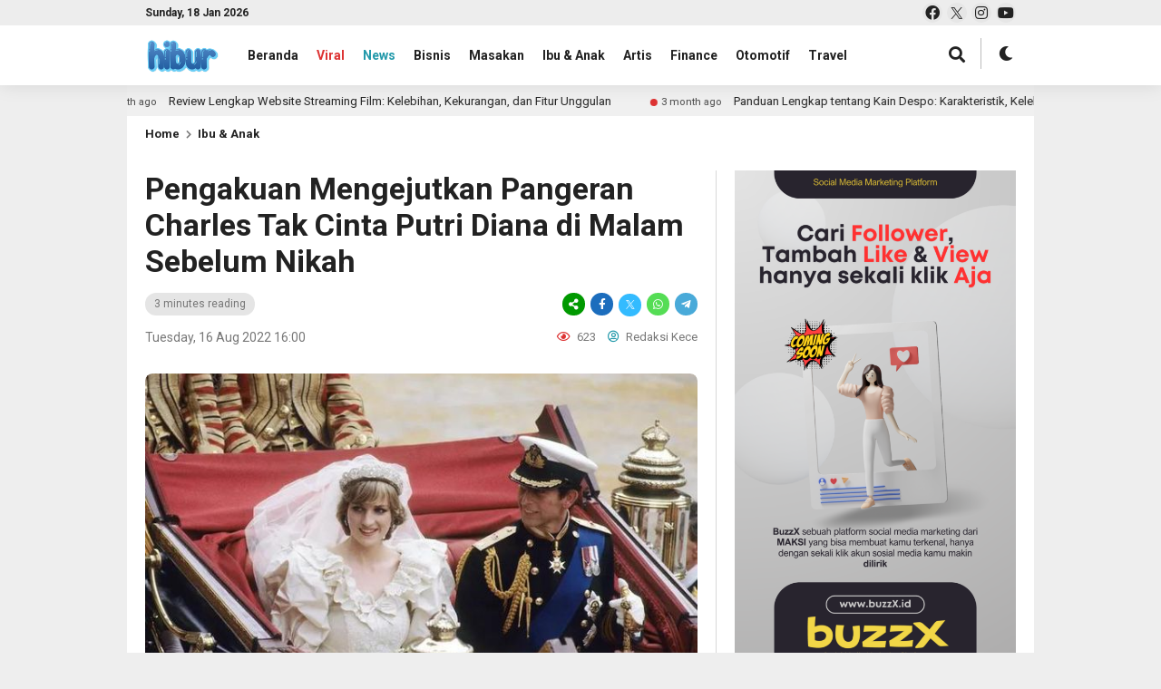

--- FILE ---
content_type: text/html; charset=UTF-8
request_url: https://hibur.id/ibu-anak/pengakuan-mengejutkan-pangeran-charles-tak-cinta-putri-diana-di-malam-sebelum-nikah/
body_size: 18411
content:
<!DOCTYPE html>
<html lang="en-US">
	<head>
		<meta charset="UTF-8" />
		<meta name="viewport" content="width=device-width, initial-scale=1.0, maximum-scale=1.0, user-scalable=no" />
		
		<meta name="description" content="Jakarta &#8211; Read Also3 year&nbsp;ago7 Potret Cantik Putri Leonor Pakai Mini Dress, Tak Seperti Anggota Kerajaan 1072 Redaksi KecePernikahan Pangeran Charles dan Putri Diana pada 29 Juli 1981 silam menjadi salah satu peristiwa bersejarah di dunia. Pesta tersebut dilabeli sebagai &#8216;wedding of the century&#8217; karena menuai sorotan dari banyak pihak. Acara tersebut digelar secara mewah di Katedral St. Paul di.." />
		<link rel="profile" href="https://gmpg.org/xfn/11" />
		<link rel="preconnect" href="https://fonts.googleapis.com">
        <link rel="preconnect" href="https://fonts.gstatic.com" crossorigin> 
		<meta property="og:locale" content="id_ID" />
        <meta property="og:type" content="website" />
        <meta property="og:title" content="Pengakuan Mengejutkan Pangeran Charles Tak Cinta Putri Diana di Malam Sebelum Nikah | Hibur.id" />
        <meta property="og:description" content="Jakarta &#8211; Read Also3 year&nbsp;ago7 Potret Tampan Gabriel Prince, Anak Eks Pesinetron yang Pernah Tolak Tawaran SM 925 Redaksi KecePernikahan Pangeran Charles dan Putri Diana pada 29 Juli 1981 silam menjadi salah satu peristiwa bersejarah di dunia. Pesta tersebut dilabeli sebagai &#8216;wedding of the century&#8217; karena menuai sorotan dari banyak pihak. Acara tersebut digelar secara mewah di Katedral St. Paul.." />
				<meta property="og:url" content="https://hibur.id/ibu-anak/pengakuan-mengejutkan-pangeran-charles-tak-cinta-putri-diana-di-malam-sebelum-nikah?page&amp;name=pengakuan-mengejutkan-pangeran-charles-tak-cinta-putri-diana-di-malam-sebelum-nikah&amp;category_name=ibu-anak" />
        <meta property="og:site_name" content="Hibur.id" />
        <meta name="twitter:card" content="summary_large_image" />
        <meta name="twitter:title" content="Pengakuan Mengejutkan Pangeran Charles Tak Cinta Putri Diana di Malam Sebelum Nikah | Hibur.id" />
        <meta name="twitter:description" content="Jakarta &#8211; Read Also3 year&nbsp;ago7 Potret Cantik Putri Leonor Pakai Mini Dress, Tak Seperti Anggota Kerajaan 1072 Redaksi KecePernikahan Pangeran Charles dan Putri Diana pada 29 Juli 1981 silam menjadi salah satu peristiwa bersejarah di dunia. Pesta tersebut dilabeli sebagai &#8216;wedding of the century&#8217; karena menuai sorotan dari banyak pihak. Acara tersebut digelar secara mewah di Katedral St. Paul di.." />
		<meta property="og:image" content="https://hibur.id/wp-content/uploads/2022/08/potongan-kue-pengantin-pangeran-charles-dan-putri-diana-ini-dilelang-rp-81-juta-1_169.jpeg" /><meta property="og:image:secure_url" content="https://hibur.id/wp-content/uploads/2022/08/potongan-kue-pengantin-pangeran-charles-dan-putri-diana-ini-dilelang-rp-81-juta-1_169.jpeg" /><meta name="twitter:image" content="https://hibur.id/wp-content/uploads/2022/08/potongan-kue-pengantin-pangeran-charles-dan-putri-diana-ini-dilelang-rp-81-juta-1_169.jpeg" /><meta name='robots' content='index, follow, max-image-preview:large, max-snippet:-1, max-video-preview:-1' />

	<!-- This site is optimized with the Yoast SEO plugin v26.7 - https://yoast.com/wordpress/plugins/seo/ -->
	<title>Pengakuan Mengejutkan Pangeran Charles Tak Cinta Putri Diana di Malam Sebelum Nikah | Hibur.id</title>
	<link rel="canonical" href="https://hibur.id/ibu-anak/pengakuan-mengejutkan-pangeran-charles-tak-cinta-putri-diana-di-malam-sebelum-nikah/" />
	<meta property="og:locale" content="en_US" />
	<meta property="og:type" content="article" />
	<meta property="og:title" content="Pengakuan Mengejutkan Pangeran Charles Tak Cinta Putri Diana di Malam Sebelum Nikah | Hibur.id" />
	<meta property="og:description" content="Jakarta &#8211; Read Also3 year&nbsp;ago7 Potret Cantik Putri Leonor Pakai Mini Dress, Tak Seperti Anggota Kerajaan 1072 Redaksi KecePernikahan Pangeran Charles dan Putri Diana pada 29 Juli 1981 silam menjadi salah satu peristiwa bersejarah di dunia. Pesta tersebut dilabeli sebagai &#8216;wedding of the century&#8217; karena menuai sorotan dari banyak pihak. Acara tersebut digelar secara mewah di Katedral St. Paul di London dan menelan biaya sekitar US$48 juta atau setara US$156 juta hari ini jika disesuaikan dengan inflasi (Rp2,2 triliun). Pernikahan tersebut disaksikan oleh 750 juta orang yang memecahkan rekor di 74 negara di seluruh dunia. Tak hanya itu, pernikahan mereka juga menandai pertama kalinya seorang warga negara Inggris menikahi pewaris takhta dalam 300 tahun. Read Also3 year&nbsp;agoPutri Diana Ternyata Hanya 13 Kali Bertemu Pangeran Charles Sebelum Nikah 526 Redaksi Kece &#013; ADVERTISEMENT&#013; &#013; SCROLL TO RESUME CONTENT&#013; Melansir dari People, Pangeran Charles mengumumkan pertunangannya dengan Diana hanya lima bulan sebelum pernikahan mereka. Kala itu, Charles mengatakan kepada BBC bahwa ia merasa senang Diana telah &#8216;siap&#8217; menerimanya. Ketika pasangan itu ditanya apakah mereka sedang jatuh cinta, Putri Diana menjawab, &#8220;Tentu saja.&#8221; Akan tetapi, Pangeran Charles mengatakan hal yang membuat ibunda Pangeran William dan Pangeran Harry itu merasa &#8216;trauma&#8217;. &#8220;Apapun artinya cinta, [&hellip;]" />
	<meta property="og:url" content="https://hibur.id/ibu-anak/pengakuan-mengejutkan-pangeran-charles-tak-cinta-putri-diana-di-malam-sebelum-nikah/" />
	<meta property="og:site_name" content="Hibur.id" />
	<meta property="article:publisher" content="https://www.facebook.com/hibur.indonesia/" />
	<meta property="article:author" content="https://web.facebook.com/hibur.indonesia?_rdc=1&amp;_rdr" />
	<meta property="article:published_time" content="2022-08-16T16:00:15+00:00" />
	<meta property="og:image" content="https://akcdn.detik.net.id/visual/2021/07/31/potongan-kue-pengantin-pangeran-charles-dan-putri-diana-ini-dilelang-rp-81-juta-1_169.jpeg?w=360&amp;q=90" />
	<meta name="author" content="Redaksi Kece" />
	<meta name="twitter:card" content="summary_large_image" />
	<meta name="twitter:creator" content="@https://twitter.com/hibur_id" />
	<meta name="twitter:label1" content="Written by" />
	<meta name="twitter:data1" content="Redaksi Kece" />
	<meta name="twitter:label2" content="Est. reading time" />
	<meta name="twitter:data2" content="2 minutes" />
	<script type="application/ld+json" class="yoast-schema-graph">{"@context":"https://schema.org","@graph":[{"@type":"Article","@id":"https://hibur.id/ibu-anak/pengakuan-mengejutkan-pangeran-charles-tak-cinta-putri-diana-di-malam-sebelum-nikah/#article","isPartOf":{"@id":"https://hibur.id/ibu-anak/pengakuan-mengejutkan-pangeran-charles-tak-cinta-putri-diana-di-malam-sebelum-nikah/"},"author":{"name":"Redaksi Kece","@id":"https://hibur.id/#/schema/person/3169bb1a2264a07e86f7f2d21d0eb02b"},"headline":"Pengakuan Mengejutkan Pangeran Charles Tak Cinta Putri Diana di Malam Sebelum Nikah","datePublished":"2022-08-16T16:00:15+00:00","mainEntityOfPage":{"@id":"https://hibur.id/ibu-anak/pengakuan-mengejutkan-pangeran-charles-tak-cinta-putri-diana-di-malam-sebelum-nikah/"},"wordCount":453,"commentCount":0,"publisher":{"@id":"https://hibur.id/#organization"},"image":{"@id":"https://hibur.id/ibu-anak/pengakuan-mengejutkan-pangeran-charles-tak-cinta-putri-diana-di-malam-sebelum-nikah/#primaryimage"},"thumbnailUrl":"https://hibur.id/wp-content/uploads/2022/08/potongan-kue-pengantin-pangeran-charles-dan-putri-diana-ini-dilelang-rp-81-juta-1_169.jpeg","keywords":["putri diana"],"articleSection":["Ibu &amp; Anak"],"inLanguage":"en-US"},{"@type":"WebPage","@id":"https://hibur.id/ibu-anak/pengakuan-mengejutkan-pangeran-charles-tak-cinta-putri-diana-di-malam-sebelum-nikah/","url":"https://hibur.id/ibu-anak/pengakuan-mengejutkan-pangeran-charles-tak-cinta-putri-diana-di-malam-sebelum-nikah/","name":"Pengakuan Mengejutkan Pangeran Charles Tak Cinta Putri Diana di Malam Sebelum Nikah | Hibur.id","isPartOf":{"@id":"https://hibur.id/#website"},"primaryImageOfPage":{"@id":"https://hibur.id/ibu-anak/pengakuan-mengejutkan-pangeran-charles-tak-cinta-putri-diana-di-malam-sebelum-nikah/#primaryimage"},"image":{"@id":"https://hibur.id/ibu-anak/pengakuan-mengejutkan-pangeran-charles-tak-cinta-putri-diana-di-malam-sebelum-nikah/#primaryimage"},"thumbnailUrl":"https://hibur.id/wp-content/uploads/2022/08/potongan-kue-pengantin-pangeran-charles-dan-putri-diana-ini-dilelang-rp-81-juta-1_169.jpeg","datePublished":"2022-08-16T16:00:15+00:00","breadcrumb":{"@id":"https://hibur.id/ibu-anak/pengakuan-mengejutkan-pangeran-charles-tak-cinta-putri-diana-di-malam-sebelum-nikah/#breadcrumb"},"inLanguage":"en-US","potentialAction":[{"@type":"ReadAction","target":["https://hibur.id/ibu-anak/pengakuan-mengejutkan-pangeran-charles-tak-cinta-putri-diana-di-malam-sebelum-nikah/"]}]},{"@type":"ImageObject","inLanguage":"en-US","@id":"https://hibur.id/ibu-anak/pengakuan-mengejutkan-pangeran-charles-tak-cinta-putri-diana-di-malam-sebelum-nikah/#primaryimage","url":"https://hibur.id/wp-content/uploads/2022/08/potongan-kue-pengantin-pangeran-charles-dan-putri-diana-ini-dilelang-rp-81-juta-1_169.jpeg","contentUrl":"https://hibur.id/wp-content/uploads/2022/08/potongan-kue-pengantin-pangeran-charles-dan-putri-diana-ini-dilelang-rp-81-juta-1_169.jpeg","width":650,"height":367},{"@type":"BreadcrumbList","@id":"https://hibur.id/ibu-anak/pengakuan-mengejutkan-pangeran-charles-tak-cinta-putri-diana-di-malam-sebelum-nikah/#breadcrumb","itemListElement":[{"@type":"ListItem","position":1,"name":"Home","item":"https://hibur.id/"},{"@type":"ListItem","position":2,"name":"Pengakuan Mengejutkan Pangeran Charles Tak Cinta Putri Diana di Malam Sebelum Nikah"}]},{"@type":"WebSite","@id":"https://hibur.id/#website","url":"https://hibur.id/","name":"Hibur.id","description":"Portal Berita Hiburan Indonesia","publisher":{"@id":"https://hibur.id/#organization"},"alternateName":"Hibur.id","potentialAction":[{"@type":"SearchAction","target":{"@type":"EntryPoint","urlTemplate":"https://hibur.id/?s={search_term_string}"},"query-input":{"@type":"PropertyValueSpecification","valueRequired":true,"valueName":"search_term_string"}}],"inLanguage":"en-US"},{"@type":"Organization","@id":"https://hibur.id/#organization","name":"Portal Hiburan Indonesia","url":"https://hibur.id/","logo":{"@type":"ImageObject","inLanguage":"en-US","@id":"https://hibur.id/#/schema/logo/image/","url":"https://hibur.id/wp-content/uploads/2021/10/PP.png","contentUrl":"https://hibur.id/wp-content/uploads/2021/10/PP.png","width":300,"height":300,"caption":"Portal Hiburan Indonesia"},"image":{"@id":"https://hibur.id/#/schema/logo/image/"},"sameAs":["https://www.facebook.com/hibur.indonesia/"]},{"@type":"Person","@id":"https://hibur.id/#/schema/person/3169bb1a2264a07e86f7f2d21d0eb02b","name":"Redaksi Kece","image":{"@type":"ImageObject","inLanguage":"en-US","@id":"https://hibur.id/#/schema/person/image/","url":"https://hibur.id/wp-content/uploads/2021/10/icon-wewb-150x150.png","contentUrl":"https://hibur.id/wp-content/uploads/2021/10/icon-wewb-150x150.png","caption":"Redaksi Kece"},"description":"Hibur adalah portal berita yang bisa menghibur dan menjadi wawasan serta tempat mencari informasi terupdate","sameAs":["https://hibur.id","https://web.facebook.com/hibur.indonesia?_rdc=1&_rdr","https://instagram.com/ringandotid","https://x.com/https://twitter.com/hibur_id"],"url":"https://hibur.id/author/hibur/"}]}</script>
	<!-- / Yoast SEO plugin. -->


<link rel='dns-prefetch' href='//fonts.googleapis.com' />
<link rel="alternate" type="application/rss+xml" title="Hibur.id &raquo; Feed" href="https://hibur.id/feed/" />
<link rel="alternate" title="oEmbed (JSON)" type="application/json+oembed" href="https://hibur.id/wp-json/oembed/1.0/embed?url=https%3A%2F%2Fhibur.id%2Fibu-anak%2Fpengakuan-mengejutkan-pangeran-charles-tak-cinta-putri-diana-di-malam-sebelum-nikah%2F" />
<link rel="alternate" title="oEmbed (XML)" type="text/xml+oembed" href="https://hibur.id/wp-json/oembed/1.0/embed?url=https%3A%2F%2Fhibur.id%2Fibu-anak%2Fpengakuan-mengejutkan-pangeran-charles-tak-cinta-putri-diana-di-malam-sebelum-nikah%2F&#038;format=xml" />
<style id='wp-img-auto-sizes-contain-inline-css' type='text/css'>
img:is([sizes=auto i],[sizes^="auto," i]){contain-intrinsic-size:3000px 1500px}
/*# sourceURL=wp-img-auto-sizes-contain-inline-css */
</style>
<style id='wp-emoji-styles-inline-css' type='text/css'>

	img.wp-smiley, img.emoji {
		display: inline !important;
		border: none !important;
		box-shadow: none !important;
		height: 1em !important;
		width: 1em !important;
		margin: 0 0.07em !important;
		vertical-align: -0.1em !important;
		background: none !important;
		padding: 0 !important;
	}
/*# sourceURL=wp-emoji-styles-inline-css */
</style>
<style id='wp-block-library-inline-css' type='text/css'>
:root{--wp-block-synced-color:#7a00df;--wp-block-synced-color--rgb:122,0,223;--wp-bound-block-color:var(--wp-block-synced-color);--wp-editor-canvas-background:#ddd;--wp-admin-theme-color:#007cba;--wp-admin-theme-color--rgb:0,124,186;--wp-admin-theme-color-darker-10:#006ba1;--wp-admin-theme-color-darker-10--rgb:0,107,160.5;--wp-admin-theme-color-darker-20:#005a87;--wp-admin-theme-color-darker-20--rgb:0,90,135;--wp-admin-border-width-focus:2px}@media (min-resolution:192dpi){:root{--wp-admin-border-width-focus:1.5px}}.wp-element-button{cursor:pointer}:root .has-very-light-gray-background-color{background-color:#eee}:root .has-very-dark-gray-background-color{background-color:#313131}:root .has-very-light-gray-color{color:#eee}:root .has-very-dark-gray-color{color:#313131}:root .has-vivid-green-cyan-to-vivid-cyan-blue-gradient-background{background:linear-gradient(135deg,#00d084,#0693e3)}:root .has-purple-crush-gradient-background{background:linear-gradient(135deg,#34e2e4,#4721fb 50%,#ab1dfe)}:root .has-hazy-dawn-gradient-background{background:linear-gradient(135deg,#faaca8,#dad0ec)}:root .has-subdued-olive-gradient-background{background:linear-gradient(135deg,#fafae1,#67a671)}:root .has-atomic-cream-gradient-background{background:linear-gradient(135deg,#fdd79a,#004a59)}:root .has-nightshade-gradient-background{background:linear-gradient(135deg,#330968,#31cdcf)}:root .has-midnight-gradient-background{background:linear-gradient(135deg,#020381,#2874fc)}:root{--wp--preset--font-size--normal:16px;--wp--preset--font-size--huge:42px}.has-regular-font-size{font-size:1em}.has-larger-font-size{font-size:2.625em}.has-normal-font-size{font-size:var(--wp--preset--font-size--normal)}.has-huge-font-size{font-size:var(--wp--preset--font-size--huge)}.has-text-align-center{text-align:center}.has-text-align-left{text-align:left}.has-text-align-right{text-align:right}.has-fit-text{white-space:nowrap!important}#end-resizable-editor-section{display:none}.aligncenter{clear:both}.items-justified-left{justify-content:flex-start}.items-justified-center{justify-content:center}.items-justified-right{justify-content:flex-end}.items-justified-space-between{justify-content:space-between}.screen-reader-text{border:0;clip-path:inset(50%);height:1px;margin:-1px;overflow:hidden;padding:0;position:absolute;width:1px;word-wrap:normal!important}.screen-reader-text:focus{background-color:#ddd;clip-path:none;color:#444;display:block;font-size:1em;height:auto;left:5px;line-height:normal;padding:15px 23px 14px;text-decoration:none;top:5px;width:auto;z-index:100000}html :where(.has-border-color){border-style:solid}html :where([style*=border-top-color]){border-top-style:solid}html :where([style*=border-right-color]){border-right-style:solid}html :where([style*=border-bottom-color]){border-bottom-style:solid}html :where([style*=border-left-color]){border-left-style:solid}html :where([style*=border-width]){border-style:solid}html :where([style*=border-top-width]){border-top-style:solid}html :where([style*=border-right-width]){border-right-style:solid}html :where([style*=border-bottom-width]){border-bottom-style:solid}html :where([style*=border-left-width]){border-left-style:solid}html :where(img[class*=wp-image-]){height:auto;max-width:100%}:where(figure){margin:0 0 1em}html :where(.is-position-sticky){--wp-admin--admin-bar--position-offset:var(--wp-admin--admin-bar--height,0px)}@media screen and (max-width:600px){html :where(.is-position-sticky){--wp-admin--admin-bar--position-offset:0px}}

/*# sourceURL=wp-block-library-inline-css */
</style><style id='wp-block-image-inline-css' type='text/css'>
.wp-block-image>a,.wp-block-image>figure>a{display:inline-block}.wp-block-image img{box-sizing:border-box;height:auto;max-width:100%;vertical-align:bottom}@media not (prefers-reduced-motion){.wp-block-image img.hide{visibility:hidden}.wp-block-image img.show{animation:show-content-image .4s}}.wp-block-image[style*=border-radius] img,.wp-block-image[style*=border-radius]>a{border-radius:inherit}.wp-block-image.has-custom-border img{box-sizing:border-box}.wp-block-image.aligncenter{text-align:center}.wp-block-image.alignfull>a,.wp-block-image.alignwide>a{width:100%}.wp-block-image.alignfull img,.wp-block-image.alignwide img{height:auto;width:100%}.wp-block-image .aligncenter,.wp-block-image .alignleft,.wp-block-image .alignright,.wp-block-image.aligncenter,.wp-block-image.alignleft,.wp-block-image.alignright{display:table}.wp-block-image .aligncenter>figcaption,.wp-block-image .alignleft>figcaption,.wp-block-image .alignright>figcaption,.wp-block-image.aligncenter>figcaption,.wp-block-image.alignleft>figcaption,.wp-block-image.alignright>figcaption{caption-side:bottom;display:table-caption}.wp-block-image .alignleft{float:left;margin:.5em 1em .5em 0}.wp-block-image .alignright{float:right;margin:.5em 0 .5em 1em}.wp-block-image .aligncenter{margin-left:auto;margin-right:auto}.wp-block-image :where(figcaption){margin-bottom:1em;margin-top:.5em}.wp-block-image.is-style-circle-mask img{border-radius:9999px}@supports ((-webkit-mask-image:none) or (mask-image:none)) or (-webkit-mask-image:none){.wp-block-image.is-style-circle-mask img{border-radius:0;-webkit-mask-image:url('data:image/svg+xml;utf8,<svg viewBox="0 0 100 100" xmlns="http://www.w3.org/2000/svg"><circle cx="50" cy="50" r="50"/></svg>');mask-image:url('data:image/svg+xml;utf8,<svg viewBox="0 0 100 100" xmlns="http://www.w3.org/2000/svg"><circle cx="50" cy="50" r="50"/></svg>');mask-mode:alpha;-webkit-mask-position:center;mask-position:center;-webkit-mask-repeat:no-repeat;mask-repeat:no-repeat;-webkit-mask-size:contain;mask-size:contain}}:root :where(.wp-block-image.is-style-rounded img,.wp-block-image .is-style-rounded img){border-radius:9999px}.wp-block-image figure{margin:0}.wp-lightbox-container{display:flex;flex-direction:column;position:relative}.wp-lightbox-container img{cursor:zoom-in}.wp-lightbox-container img:hover+button{opacity:1}.wp-lightbox-container button{align-items:center;backdrop-filter:blur(16px) saturate(180%);background-color:#5a5a5a40;border:none;border-radius:4px;cursor:zoom-in;display:flex;height:20px;justify-content:center;opacity:0;padding:0;position:absolute;right:16px;text-align:center;top:16px;width:20px;z-index:100}@media not (prefers-reduced-motion){.wp-lightbox-container button{transition:opacity .2s ease}}.wp-lightbox-container button:focus-visible{outline:3px auto #5a5a5a40;outline:3px auto -webkit-focus-ring-color;outline-offset:3px}.wp-lightbox-container button:hover{cursor:pointer;opacity:1}.wp-lightbox-container button:focus{opacity:1}.wp-lightbox-container button:focus,.wp-lightbox-container button:hover,.wp-lightbox-container button:not(:hover):not(:active):not(.has-background){background-color:#5a5a5a40;border:none}.wp-lightbox-overlay{box-sizing:border-box;cursor:zoom-out;height:100vh;left:0;overflow:hidden;position:fixed;top:0;visibility:hidden;width:100%;z-index:100000}.wp-lightbox-overlay .close-button{align-items:center;cursor:pointer;display:flex;justify-content:center;min-height:40px;min-width:40px;padding:0;position:absolute;right:calc(env(safe-area-inset-right) + 16px);top:calc(env(safe-area-inset-top) + 16px);z-index:5000000}.wp-lightbox-overlay .close-button:focus,.wp-lightbox-overlay .close-button:hover,.wp-lightbox-overlay .close-button:not(:hover):not(:active):not(.has-background){background:none;border:none}.wp-lightbox-overlay .lightbox-image-container{height:var(--wp--lightbox-container-height);left:50%;overflow:hidden;position:absolute;top:50%;transform:translate(-50%,-50%);transform-origin:top left;width:var(--wp--lightbox-container-width);z-index:9999999999}.wp-lightbox-overlay .wp-block-image{align-items:center;box-sizing:border-box;display:flex;height:100%;justify-content:center;margin:0;position:relative;transform-origin:0 0;width:100%;z-index:3000000}.wp-lightbox-overlay .wp-block-image img{height:var(--wp--lightbox-image-height);min-height:var(--wp--lightbox-image-height);min-width:var(--wp--lightbox-image-width);width:var(--wp--lightbox-image-width)}.wp-lightbox-overlay .wp-block-image figcaption{display:none}.wp-lightbox-overlay button{background:none;border:none}.wp-lightbox-overlay .scrim{background-color:#fff;height:100%;opacity:.9;position:absolute;width:100%;z-index:2000000}.wp-lightbox-overlay.active{visibility:visible}@media not (prefers-reduced-motion){.wp-lightbox-overlay.active{animation:turn-on-visibility .25s both}.wp-lightbox-overlay.active img{animation:turn-on-visibility .35s both}.wp-lightbox-overlay.show-closing-animation:not(.active){animation:turn-off-visibility .35s both}.wp-lightbox-overlay.show-closing-animation:not(.active) img{animation:turn-off-visibility .25s both}.wp-lightbox-overlay.zoom.active{animation:none;opacity:1;visibility:visible}.wp-lightbox-overlay.zoom.active .lightbox-image-container{animation:lightbox-zoom-in .4s}.wp-lightbox-overlay.zoom.active .lightbox-image-container img{animation:none}.wp-lightbox-overlay.zoom.active .scrim{animation:turn-on-visibility .4s forwards}.wp-lightbox-overlay.zoom.show-closing-animation:not(.active){animation:none}.wp-lightbox-overlay.zoom.show-closing-animation:not(.active) .lightbox-image-container{animation:lightbox-zoom-out .4s}.wp-lightbox-overlay.zoom.show-closing-animation:not(.active) .lightbox-image-container img{animation:none}.wp-lightbox-overlay.zoom.show-closing-animation:not(.active) .scrim{animation:turn-off-visibility .4s forwards}}@keyframes show-content-image{0%{visibility:hidden}99%{visibility:hidden}to{visibility:visible}}@keyframes turn-on-visibility{0%{opacity:0}to{opacity:1}}@keyframes turn-off-visibility{0%{opacity:1;visibility:visible}99%{opacity:0;visibility:visible}to{opacity:0;visibility:hidden}}@keyframes lightbox-zoom-in{0%{transform:translate(calc((-100vw + var(--wp--lightbox-scrollbar-width))/2 + var(--wp--lightbox-initial-left-position)),calc(-50vh + var(--wp--lightbox-initial-top-position))) scale(var(--wp--lightbox-scale))}to{transform:translate(-50%,-50%) scale(1)}}@keyframes lightbox-zoom-out{0%{transform:translate(-50%,-50%) scale(1);visibility:visible}99%{visibility:visible}to{transform:translate(calc((-100vw + var(--wp--lightbox-scrollbar-width))/2 + var(--wp--lightbox-initial-left-position)),calc(-50vh + var(--wp--lightbox-initial-top-position))) scale(var(--wp--lightbox-scale));visibility:hidden}}
/*# sourceURL=https://hibur.id/wp-includes/blocks/image/style.min.css */
</style>
<style id='global-styles-inline-css' type='text/css'>
:root{--wp--preset--aspect-ratio--square: 1;--wp--preset--aspect-ratio--4-3: 4/3;--wp--preset--aspect-ratio--3-4: 3/4;--wp--preset--aspect-ratio--3-2: 3/2;--wp--preset--aspect-ratio--2-3: 2/3;--wp--preset--aspect-ratio--16-9: 16/9;--wp--preset--aspect-ratio--9-16: 9/16;--wp--preset--color--black: #000000;--wp--preset--color--cyan-bluish-gray: #abb8c3;--wp--preset--color--white: #ffffff;--wp--preset--color--pale-pink: #f78da7;--wp--preset--color--vivid-red: #cf2e2e;--wp--preset--color--luminous-vivid-orange: #ff6900;--wp--preset--color--luminous-vivid-amber: #fcb900;--wp--preset--color--light-green-cyan: #7bdcb5;--wp--preset--color--vivid-green-cyan: #00d084;--wp--preset--color--pale-cyan-blue: #8ed1fc;--wp--preset--color--vivid-cyan-blue: #0693e3;--wp--preset--color--vivid-purple: #9b51e0;--wp--preset--gradient--vivid-cyan-blue-to-vivid-purple: linear-gradient(135deg,rgb(6,147,227) 0%,rgb(155,81,224) 100%);--wp--preset--gradient--light-green-cyan-to-vivid-green-cyan: linear-gradient(135deg,rgb(122,220,180) 0%,rgb(0,208,130) 100%);--wp--preset--gradient--luminous-vivid-amber-to-luminous-vivid-orange: linear-gradient(135deg,rgb(252,185,0) 0%,rgb(255,105,0) 100%);--wp--preset--gradient--luminous-vivid-orange-to-vivid-red: linear-gradient(135deg,rgb(255,105,0) 0%,rgb(207,46,46) 100%);--wp--preset--gradient--very-light-gray-to-cyan-bluish-gray: linear-gradient(135deg,rgb(238,238,238) 0%,rgb(169,184,195) 100%);--wp--preset--gradient--cool-to-warm-spectrum: linear-gradient(135deg,rgb(74,234,220) 0%,rgb(151,120,209) 20%,rgb(207,42,186) 40%,rgb(238,44,130) 60%,rgb(251,105,98) 80%,rgb(254,248,76) 100%);--wp--preset--gradient--blush-light-purple: linear-gradient(135deg,rgb(255,206,236) 0%,rgb(152,150,240) 100%);--wp--preset--gradient--blush-bordeaux: linear-gradient(135deg,rgb(254,205,165) 0%,rgb(254,45,45) 50%,rgb(107,0,62) 100%);--wp--preset--gradient--luminous-dusk: linear-gradient(135deg,rgb(255,203,112) 0%,rgb(199,81,192) 50%,rgb(65,88,208) 100%);--wp--preset--gradient--pale-ocean: linear-gradient(135deg,rgb(255,245,203) 0%,rgb(182,227,212) 50%,rgb(51,167,181) 100%);--wp--preset--gradient--electric-grass: linear-gradient(135deg,rgb(202,248,128) 0%,rgb(113,206,126) 100%);--wp--preset--gradient--midnight: linear-gradient(135deg,rgb(2,3,129) 0%,rgb(40,116,252) 100%);--wp--preset--font-size--small: 13px;--wp--preset--font-size--medium: 20px;--wp--preset--font-size--large: 36px;--wp--preset--font-size--x-large: 42px;--wp--preset--spacing--20: 0.44rem;--wp--preset--spacing--30: 0.67rem;--wp--preset--spacing--40: 1rem;--wp--preset--spacing--50: 1.5rem;--wp--preset--spacing--60: 2.25rem;--wp--preset--spacing--70: 3.38rem;--wp--preset--spacing--80: 5.06rem;--wp--preset--shadow--natural: 6px 6px 9px rgba(0, 0, 0, 0.2);--wp--preset--shadow--deep: 12px 12px 50px rgba(0, 0, 0, 0.4);--wp--preset--shadow--sharp: 6px 6px 0px rgba(0, 0, 0, 0.2);--wp--preset--shadow--outlined: 6px 6px 0px -3px rgb(255, 255, 255), 6px 6px rgb(0, 0, 0);--wp--preset--shadow--crisp: 6px 6px 0px rgb(0, 0, 0);}:where(.is-layout-flex){gap: 0.5em;}:where(.is-layout-grid){gap: 0.5em;}body .is-layout-flex{display: flex;}.is-layout-flex{flex-wrap: wrap;align-items: center;}.is-layout-flex > :is(*, div){margin: 0;}body .is-layout-grid{display: grid;}.is-layout-grid > :is(*, div){margin: 0;}:where(.wp-block-columns.is-layout-flex){gap: 2em;}:where(.wp-block-columns.is-layout-grid){gap: 2em;}:where(.wp-block-post-template.is-layout-flex){gap: 1.25em;}:where(.wp-block-post-template.is-layout-grid){gap: 1.25em;}.has-black-color{color: var(--wp--preset--color--black) !important;}.has-cyan-bluish-gray-color{color: var(--wp--preset--color--cyan-bluish-gray) !important;}.has-white-color{color: var(--wp--preset--color--white) !important;}.has-pale-pink-color{color: var(--wp--preset--color--pale-pink) !important;}.has-vivid-red-color{color: var(--wp--preset--color--vivid-red) !important;}.has-luminous-vivid-orange-color{color: var(--wp--preset--color--luminous-vivid-orange) !important;}.has-luminous-vivid-amber-color{color: var(--wp--preset--color--luminous-vivid-amber) !important;}.has-light-green-cyan-color{color: var(--wp--preset--color--light-green-cyan) !important;}.has-vivid-green-cyan-color{color: var(--wp--preset--color--vivid-green-cyan) !important;}.has-pale-cyan-blue-color{color: var(--wp--preset--color--pale-cyan-blue) !important;}.has-vivid-cyan-blue-color{color: var(--wp--preset--color--vivid-cyan-blue) !important;}.has-vivid-purple-color{color: var(--wp--preset--color--vivid-purple) !important;}.has-black-background-color{background-color: var(--wp--preset--color--black) !important;}.has-cyan-bluish-gray-background-color{background-color: var(--wp--preset--color--cyan-bluish-gray) !important;}.has-white-background-color{background-color: var(--wp--preset--color--white) !important;}.has-pale-pink-background-color{background-color: var(--wp--preset--color--pale-pink) !important;}.has-vivid-red-background-color{background-color: var(--wp--preset--color--vivid-red) !important;}.has-luminous-vivid-orange-background-color{background-color: var(--wp--preset--color--luminous-vivid-orange) !important;}.has-luminous-vivid-amber-background-color{background-color: var(--wp--preset--color--luminous-vivid-amber) !important;}.has-light-green-cyan-background-color{background-color: var(--wp--preset--color--light-green-cyan) !important;}.has-vivid-green-cyan-background-color{background-color: var(--wp--preset--color--vivid-green-cyan) !important;}.has-pale-cyan-blue-background-color{background-color: var(--wp--preset--color--pale-cyan-blue) !important;}.has-vivid-cyan-blue-background-color{background-color: var(--wp--preset--color--vivid-cyan-blue) !important;}.has-vivid-purple-background-color{background-color: var(--wp--preset--color--vivid-purple) !important;}.has-black-border-color{border-color: var(--wp--preset--color--black) !important;}.has-cyan-bluish-gray-border-color{border-color: var(--wp--preset--color--cyan-bluish-gray) !important;}.has-white-border-color{border-color: var(--wp--preset--color--white) !important;}.has-pale-pink-border-color{border-color: var(--wp--preset--color--pale-pink) !important;}.has-vivid-red-border-color{border-color: var(--wp--preset--color--vivid-red) !important;}.has-luminous-vivid-orange-border-color{border-color: var(--wp--preset--color--luminous-vivid-orange) !important;}.has-luminous-vivid-amber-border-color{border-color: var(--wp--preset--color--luminous-vivid-amber) !important;}.has-light-green-cyan-border-color{border-color: var(--wp--preset--color--light-green-cyan) !important;}.has-vivid-green-cyan-border-color{border-color: var(--wp--preset--color--vivid-green-cyan) !important;}.has-pale-cyan-blue-border-color{border-color: var(--wp--preset--color--pale-cyan-blue) !important;}.has-vivid-cyan-blue-border-color{border-color: var(--wp--preset--color--vivid-cyan-blue) !important;}.has-vivid-purple-border-color{border-color: var(--wp--preset--color--vivid-purple) !important;}.has-vivid-cyan-blue-to-vivid-purple-gradient-background{background: var(--wp--preset--gradient--vivid-cyan-blue-to-vivid-purple) !important;}.has-light-green-cyan-to-vivid-green-cyan-gradient-background{background: var(--wp--preset--gradient--light-green-cyan-to-vivid-green-cyan) !important;}.has-luminous-vivid-amber-to-luminous-vivid-orange-gradient-background{background: var(--wp--preset--gradient--luminous-vivid-amber-to-luminous-vivid-orange) !important;}.has-luminous-vivid-orange-to-vivid-red-gradient-background{background: var(--wp--preset--gradient--luminous-vivid-orange-to-vivid-red) !important;}.has-very-light-gray-to-cyan-bluish-gray-gradient-background{background: var(--wp--preset--gradient--very-light-gray-to-cyan-bluish-gray) !important;}.has-cool-to-warm-spectrum-gradient-background{background: var(--wp--preset--gradient--cool-to-warm-spectrum) !important;}.has-blush-light-purple-gradient-background{background: var(--wp--preset--gradient--blush-light-purple) !important;}.has-blush-bordeaux-gradient-background{background: var(--wp--preset--gradient--blush-bordeaux) !important;}.has-luminous-dusk-gradient-background{background: var(--wp--preset--gradient--luminous-dusk) !important;}.has-pale-ocean-gradient-background{background: var(--wp--preset--gradient--pale-ocean) !important;}.has-electric-grass-gradient-background{background: var(--wp--preset--gradient--electric-grass) !important;}.has-midnight-gradient-background{background: var(--wp--preset--gradient--midnight) !important;}.has-small-font-size{font-size: var(--wp--preset--font-size--small) !important;}.has-medium-font-size{font-size: var(--wp--preset--font-size--medium) !important;}.has-large-font-size{font-size: var(--wp--preset--font-size--large) !important;}.has-x-large-font-size{font-size: var(--wp--preset--font-size--x-large) !important;}
/*# sourceURL=global-styles-inline-css */
</style>

<style id='classic-theme-styles-inline-css' type='text/css'>
/*! This file is auto-generated */
.wp-block-button__link{color:#fff;background-color:#32373c;border-radius:9999px;box-shadow:none;text-decoration:none;padding:calc(.667em + 2px) calc(1.333em + 2px);font-size:1.125em}.wp-block-file__button{background:#32373c;color:#fff;text-decoration:none}
/*# sourceURL=/wp-includes/css/classic-themes.min.css */
</style>
<link rel='stylesheet' id='beritaxx-style-css' href='https://hibur.id/wp-content/themes/beritaxx/style.css?ver=152954' type='text/css' media='all' />
<link rel='stylesheet' id='beritaxx-owl-css' href='https://hibur.id/wp-content/themes/beritaxx/css/owl.carousel.min.css?ver=2.0.4' type='text/css' media='all' />
<link rel='stylesheet' id='beritaxx-ani-css' href='https://hibur.id/wp-content/themes/beritaxx/css/owl.animate.css?ver=2.0.4' type='text/css' media='all' />
<link rel='stylesheet' id='beritaxx-theme-css' href='https://hibur.id/wp-content/themes/beritaxx/css/owl.theme.default.min.css?ver=2.0.4' type='text/css' media='all' />
<link rel='stylesheet' id='beritaxx-awe-css' href='https://hibur.id/wp-content/themes/beritaxx/fontawesome/css/all.min.css?ver=2.0.4' type='text/css' media='all' />
<link rel='stylesheet' id='beritaxx-ico-css' href='https://hibur.id/wp-content/themes/beritaxx/css/icofont.css?ver=2.0.4' type='text/css' media='all' />
<link rel='stylesheet' id='web-roboto-css' href='//fonts.googleapis.com/css?family=Roboto%3A100%2C100italic%2C300%2C300italic%2C400%2C400italic%2C500%2C500italic%2C700%2C700italic%2C900%2C900italic&#038;ver=6.9' type='text/css' media='all' />
<script type="text/javascript" src="https://hibur.id/wp-includes/js/jquery/jquery.min.js?ver=3.7.1" id="jquery-core-js"></script>
<script type="text/javascript" src="https://hibur.id/wp-includes/js/jquery/jquery-migrate.min.js?ver=3.4.1" id="jquery-migrate-js"></script>
<link rel="https://api.w.org/" href="https://hibur.id/wp-json/" /><link rel="alternate" title="JSON" type="application/json" href="https://hibur.id/wp-json/wp/v2/posts/3315" /><link rel="EditURI" type="application/rsd+xml" title="RSD" href="https://hibur.id/xmlrpc.php?rsd" />
<meta name="generator" content="WordPress 6.9" />
<link rel='shortlink' href='https://hibur.id/?p=3315' />
<style type="text/css">	
	body, button, input, select, textarea {
		font-size: 14px;
	}
	.beritaxx_article {
		font-size: 16px;
	}
	</style>    <style type="text/css">
        body { 
	    	background: #eeeeee; 
			color: #222222; 
		}
		.taxxnews,
		#header-one .area_secondary { 
	    	background: #ffffff; 
		}
		.taxxnews a { 
	    	color: #222222; 
		}
		.list_after,
		.time_mini,
		.popular_list_after,
		.latest_after,
		.rel_post span,
		.time_view span,
		.after_title,
		.nav_breadcrumb i,
		.classic_time_mini,
		.classic_after,
		.block_time_mini,
		.block_after { 
	    	color: #777777; 
		}
		.com_mini i,
		.after_title i { 
	    	color: #dd3333; 
		}
		.user_mini i,
		.after_title .fa-user-circle,
		.bio_name i { 
	    	color: #2299aa; 
		}
		.bio_social i {
			color: #2299aa; 
			border: 1px solid #2299aa; 
		}
		.header  { 
	    	background: linear-gradient(to right, #ffffff, #ffffff); 
		}
		#header-one .taxx_search,
		.taxx_search.mobile_search,
		.navi .desktop li ul,
		.navi .desktop ul li ul { 
	    	background: #ffffff; 
		}
		.header,
		.header .taxx_social i,
		.slider:before { 
	    	color: #222222; 
		}
		.taxx_mobmenu {
			border: 1px solid #222222; 
		}
		.oc_search span:after {
			border: 2px solid #222222; 
		}
		.oc_search span:before {
			background: #222222; 
		}
		.taxx_form_search { 
	    	background: #f7f7f7; 
			border: 1px solid #dddddd;
		}
		.taxx_input input[type="text"] { 
		    background: #f7f7f7; 
	    	color: #555555; 
		}
		.taxx_button i { 
	    	color: #555555; 
		}
		.nav .dd.desktop li a {
			color: #222222; 
		}
		.nav .dd.desktop li.span1 a {
			color: #dd3333; 
		}
		.nav .dd.desktop li.span2 a {
			color: #2299aa; 
		}
		.navi .desktop li a,
		.navi .desktop ul li a {
			color: #222222;
		}
		
		.navi .desktop li.span1 > a {
			color: #dd3333; 
		}
		.navi .desktop li.span2 > a {
			color: #2299aa; 
		}
		
		
		.navi .desktop li.menu-item-has-children:after,
		.navi .desktop li ul li.menu-item-has-children:after,
		.navi .accord li.menu-item-has-children:after {
			background: #dd3333; 
		}
		.navi .desktop li ul {
			border-top: 2px solid #dd3333; 
		}
		
		.beritaxx_tags a {
			color: #222222; 
			border: 1px solid #2299aa;
		}
		.comment-form #submit,
		.comment__meta .comment-reply-link {
			background: #ffffff; 
			color: #222222; 
			border: 1px solid #2299aa;
		}
		.pagination .active {
			color: #ffffff; 
			background: #222222; 
		}
		.widget_block h4.post_feat_head,
		.fbo_latest,
		.cat_head_one,
		.open_sidebar {
			color: #ffffff; 
			background: #222222; 
		}
		.berlin_block .com_mini {
			color: #ffffff; 
			background: #dd3333; 
		}
		.berlin_block .com_mini i {
			color: #ffffff; 
		}
		.fto_number {
			color: #dd3333;
		}
		.amsterdam_block {
			border-top: 2px solid #dd3333;
		}
		.paris_block .item {
			border-top: 2px solid #dd3333;
			border-bottom: 2px solid #dd3333;
		}
		.cat_head span {
			background: #ffffff;
		}
		.cat_head:after {
			border-bottom: 1px solid #dd3333;
		}
		.taxxfooter {
			background: #eeeeee; 
		}
		.footer {
			background: #111111; 
			color: #f7f7f7; 
		}
		.footer a {
			color: #dddddd; 
		}
		@media screen and (max-width: 982px) {
			.taxx_drop_menu {
				background: linear-gradient(to right, #ffffff, #ffffff); 
			}
			.navi .accord li a, 
			.navi .accord ul li a {
				color: #222222;
			}
			.navi .accord li.span1 > a {
				color: #dd3333; 
			}
			.navi .accord li.span2 > a {
				color: #2299aa; 
			}
		}
    </style>
    <meta name="google-adsense-account" content="ca-pub-8961203638929237">

<script async src="https://pagead2.googlesyndication.com/pagead/js/adsbygoogle.js?client=ca-pub-8961203638929237"
     crossorigin="anonymous"></script>

<meta name='dmca-site-verification' content='RzNqQVZYbzk4Zm0wUXJnRVlsUDVkQT090' /><link rel="icon" href="https://hibur.id/wp-content/uploads/2021/10/icon-wewb-150x150.png" sizes="32x32" />
<link rel="icon" href="https://hibur.id/wp-content/uploads/2021/10/icon-wewb-e1734858641846.png" sizes="192x192" />
<link rel="apple-touch-icon" href="https://hibur.id/wp-content/uploads/2021/10/icon-wewb-e1734858641846.png" />
<meta name="msapplication-TileImage" content="https://hibur.id/wp-content/uploads/2021/10/icon-wewb-e1734858641846.png" />

	</head>
	
	<body class="wp-singular post-template-default single single-post postid-3315 single-format-standard wp-custom-logo wp-embed-responsive wp-theme-beritaxx" id="header-one">

	    	    <div class="taxxnews taxx_clear">
			<!-- Header -->
		    <section class="header">
			    			    <div class="taxx_container taxx_clear">
				    <div class="taxx_head_top taxx_clear">
					    <span class="taxx_mobmenu" onclick="xx_mobmenu()">MENU</span>
				    	<span class="taxx_tanggal">Sunday, 18 Jan 2026</span>
						<span class="taxx_social"><a target="_blank" href="https://web.facebook.com/hibur.indonesia" target="_blank"><i class="fab fa-facebook"></i></a><a target="_blank" href="https://twitter.com/hibur_id" target="_blank"><i class="icofont-x"></i></a><a target="_blank" href="https://instagram.com/ringandotid" target="_blank"><i class="fab fa-instagram"></i></a><a target="_blank" href="#" target="_blank"><i class="fab fa-youtube"></i></a></span>
					</div>
					<div class="taxx_logo">
						<a href="https://hibur.id/" class="custom-logo-link" rel="home"><img width="300" height="144" src="https://hibur.id/wp-content/uploads/2024/12/logohibur.png" class="custom-logo" alt="Hibur.id" decoding="async" /></a>					</div>
					<div id="taxxmenu" class="taxx_drop_menu taxx_clear">
						<div class="navi"><ul id="navimenu" class="desktop deskmenu"><li id="menu-item-9691" class="menu-item menu-item-type-custom menu-item-object-custom menu-item-home menu-item-9691"><a href="https://hibur.id/">Beranda</a></li>
<li id="menu-item-9720" class="span1 menu-item menu-item-type-taxonomy menu-item-object-category menu-item-9720"><a href="https://hibur.id/category/viral/">Viral</a></li>
<li id="menu-item-399" class="span2 menu-item menu-item-type-taxonomy menu-item-object-category menu-item-399"><a href="https://hibur.id/category/news/">News</a></li>
<li id="menu-item-654" class="menu-item menu-item-type-taxonomy menu-item-object-category menu-item-654"><a href="https://hibur.id/category/bisnis/">Bisnis</a></li>
<li id="menu-item-401" class="menu-item menu-item-type-taxonomy menu-item-object-category menu-item-401"><a href="https://hibur.id/category/masakan/">Masakan</a></li>
<li id="menu-item-402" class="menu-item menu-item-type-taxonomy menu-item-object-category current-post-ancestor current-menu-parent current-post-parent menu-item-402"><a href="https://hibur.id/category/ibu-anak/">Ibu &amp; Anak</a></li>
<li id="menu-item-403" class="menu-item menu-item-type-taxonomy menu-item-object-category menu-item-403"><a href="https://hibur.id/category/artis/">Artis</a></li>
<li id="menu-item-655" class="menu-item menu-item-type-taxonomy menu-item-object-category menu-item-655"><a href="https://hibur.id/category/finance/">Finance</a></li>
<li id="menu-item-9721" class="menu-item menu-item-type-taxonomy menu-item-object-category menu-item-9721"><a href="https://hibur.id/category/otomotif/">Otomotif</a></li>
<li id="menu-item-9756" class="menu-item menu-item-type-taxonomy menu-item-object-category menu-item-9756"><a href="https://hibur.id/category/travel/">Travel</a></li>
</ul></div>					</div>
					<i class="fa fa-search one-search" onclick="xx_search()"></i>
					<div class="taxx_mode">
				    	<div class="theme-switch-wrapper">
					    	<label class="theme-switch" for="checkbox">
					        	<input type="checkbox" id="checkbox" />
					        	<div class="slider round"></div>
					        </label>
				    	</div>
					</div>
				</div>
				<div class="taxx_search">
					<div class="taxx_form_search">
	<form method="get" id="searchpost" action="https://hibur.id">
		<div class="taxx_input">
		    <input name="s" type="text" placeholder="Search something..." value="" />
			<input name="post_type" type="hidden" value="post" />
		</div>
		<div class="taxx_button">
			<button type="submit"><i class="fa fa-search"></i><span class="searching"></span></button>
		</div>
	</form>
</div>
				</div>			</section>
			
			<div class="left_ads taxx_float_ads"></div>        
<div class="news_ticker">        <div class="runscroll">
	        <div class="scroll text4">
                    <div class="scrollin scroll-4634">								<div class="runin">
									<span class="runtime">1 month&nbsp;ago</span> <a href="https://hibur.id/otomotif/tindakan-apa-saja-yang-bisa-membahayakan-saat-berkendara/">Tindakan Apa Saja yang Bisa Membahayakan Saat Berkendara?</a>
								</div>
															<div class="runin">
									<span class="runtime">1 month&nbsp;ago</span> <a href="https://hibur.id/film/review-lengkap-website-streaming-film-kelebihan-kekurangan-dan-fitur-unggulan/">Review Lengkap Website Streaming Film: Kelebihan, Kekurangan, dan Fitur Unggulan</a>
								</div>
															<div class="runin">
									<span class="runtime">3 month&nbsp;ago</span> <a href="https://hibur.id/information/panduan-lengkap-tentang-kain-despo-karakteristik-kelebihan-dan-manfaatnya/">Panduan Lengkap tentang Kain Despo: Karakteristik, Kelebihan, dan Manfaatnya</a>
								</div>
															<div class="runin">
									<span class="runtime">3 month&nbsp;ago</span> <a href="https://hibur.id/otomotif/bengkelkakikaki-com-website-bengkel-spesialis-kaki-kaki-mobil-di-bekasi/">Bengkelkakikaki.com Website Bengkel Spesialis Kaki-Kaki Mobil di Bekasi!</a>
								</div>
															<div class="runin">
									<span class="runtime">4 month&nbsp;ago</span> <a href="https://hibur.id/bisnis/panduan-memilih-pabrik-tas-terpercaya-untuk-retail-dan-perusahaan-anda/">Panduan Memilih Pabrik Tas Terpercaya untuk Retail dan Perusahaan Anda</a>
								</div>
															<div class="runin">
									<span class="runtime">5 month&nbsp;ago</span> <a href="https://hibur.id/bisnis/mulai-bisnis-merek-sendiri-dengan-jasa-maklon-parfum-pt-maklon-kosmetik-indonesia/">Mulai Bisnis Merek Sendiri dengan Jasa Maklon Parfum PT. Maklon Kosmetik Indonesia</a>
								</div>
															<div class="runin">
									<span class="runtime">6 month&nbsp;ago</span> <a href="https://hibur.id/film/the-new-mutants-menyajikan-cerita-remaja-dengan-kekuatan-super-dan-ketakutan/">The New Mutants: Menyajikan Cerita Remaja dengan Kekuatan Super dan Ketakutan</a>
								</div>
															<div class="runin">
									<span class="runtime">6 month&nbsp;ago</span> <a href="https://hibur.id/sport/mengasah-keterampilan-catur-dengan-aplikasi-android-terbaik-di-2025/">Mengasah Keterampilan Catur dengan Aplikasi Android Terbaik di 2025</a>
								</div>
															<div class="runin">
									<span class="runtime">6 month&nbsp;ago</span> <a href="https://hibur.id/information/misteri-angka-dalam-primbon-jawa-makna-weton-anda/">Misteri Angka dalam Primbon Jawa: Apa Makna Tersembunyi di Balik Angka dan Weton Anda?</a>
								</div>
															<div class="runin">
									<span class="runtime">6 month&nbsp;ago</span> <a href="https://hibur.id/lifestyle/kulit-kuning-langsat-dalam-dunia-kecantikan-dan-perawatan-kulit/">Mengungkap Keistimewaan Kulit Kuning Langsat dalam Dunia Kecantikan dan Perawatan Kulit</a>
								</div>
							</div><div class="scrollin scroll-4634">								<div class="runin">
									<span class="runtime">1 month&nbsp;ago</span> <a href="https://hibur.id/otomotif/tindakan-apa-saja-yang-bisa-membahayakan-saat-berkendara/">Tindakan Apa Saja yang Bisa Membahayakan Saat Berkendara?</a>
								</div>
															<div class="runin">
									<span class="runtime">1 month&nbsp;ago</span> <a href="https://hibur.id/film/review-lengkap-website-streaming-film-kelebihan-kekurangan-dan-fitur-unggulan/">Review Lengkap Website Streaming Film: Kelebihan, Kekurangan, dan Fitur Unggulan</a>
								</div>
															<div class="runin">
									<span class="runtime">3 month&nbsp;ago</span> <a href="https://hibur.id/information/panduan-lengkap-tentang-kain-despo-karakteristik-kelebihan-dan-manfaatnya/">Panduan Lengkap tentang Kain Despo: Karakteristik, Kelebihan, dan Manfaatnya</a>
								</div>
															<div class="runin">
									<span class="runtime">3 month&nbsp;ago</span> <a href="https://hibur.id/otomotif/bengkelkakikaki-com-website-bengkel-spesialis-kaki-kaki-mobil-di-bekasi/">Bengkelkakikaki.com Website Bengkel Spesialis Kaki-Kaki Mobil di Bekasi!</a>
								</div>
															<div class="runin">
									<span class="runtime">4 month&nbsp;ago</span> <a href="https://hibur.id/bisnis/panduan-memilih-pabrik-tas-terpercaya-untuk-retail-dan-perusahaan-anda/">Panduan Memilih Pabrik Tas Terpercaya untuk Retail dan Perusahaan Anda</a>
								</div>
															<div class="runin">
									<span class="runtime">5 month&nbsp;ago</span> <a href="https://hibur.id/bisnis/mulai-bisnis-merek-sendiri-dengan-jasa-maklon-parfum-pt-maklon-kosmetik-indonesia/">Mulai Bisnis Merek Sendiri dengan Jasa Maklon Parfum PT. Maklon Kosmetik Indonesia</a>
								</div>
															<div class="runin">
									<span class="runtime">6 month&nbsp;ago</span> <a href="https://hibur.id/film/the-new-mutants-menyajikan-cerita-remaja-dengan-kekuatan-super-dan-ketakutan/">The New Mutants: Menyajikan Cerita Remaja dengan Kekuatan Super dan Ketakutan</a>
								</div>
															<div class="runin">
									<span class="runtime">6 month&nbsp;ago</span> <a href="https://hibur.id/sport/mengasah-keterampilan-catur-dengan-aplikasi-android-terbaik-di-2025/">Mengasah Keterampilan Catur dengan Aplikasi Android Terbaik di 2025</a>
								</div>
															<div class="runin">
									<span class="runtime">6 month&nbsp;ago</span> <a href="https://hibur.id/information/misteri-angka-dalam-primbon-jawa-makna-weton-anda/">Misteri Angka dalam Primbon Jawa: Apa Makna Tersembunyi di Balik Angka dan Weton Anda?</a>
								</div>
															<div class="runin">
									<span class="runtime">6 month&nbsp;ago</span> <a href="https://hibur.id/lifestyle/kulit-kuning-langsat-dalam-dunia-kecantikan-dan-perawatan-kulit/">Mengungkap Keistimewaan Kulit Kuning Langsat dalam Dunia Kecantikan dan Perawatan Kulit</a>
								</div>
							</div>			</div>
		</div></div>

	<div class="header_ads"></div>
	
	<div class="nav_breadcrumb">
	    <div class="breadcrumb_inner">
	        <div class="beritaxx_schema" itemscope itemtype="https://schema.org/WebPage"><div class="schema_inner" itemprop="breadcrumb"><span><a href="https://hibur.id/" itemprop="url">Home</a></span> <i class="fas fa-chevron-right"></i> <span><a itemprop="url" href="https://hibur.id/category/ibu-anak/">Ibu &amp; Anak</a></span></div></div><!-- .breadcrumbs -->        </div>
    </div>
	
				
			<div class="area_content">
		    	<div class="area_content_outer taxx_clear">
				    
					<!-- Left Content -->
					<div class="area_primary">
					    <div class="primary_content">
						    <div id="post-3315" class="post-3315 post type-post status-publish format-standard has-post-thumbnail hentry category-ibu-anak tag-putri-diana">
							<div class="area_title">
							    <h1 class="taxx_the_title">Pengakuan Mengejutkan Pangeran Charles Tak Cinta Putri Diana di Malam Sebelum Nikah</h1>
								<div class="time_view"><span>3 minutes reading</span>     <!-- SHARING -->
	<div class="share">
		<i class="fas fa-share-alt"></i>
		<a href="https://www.facebook.com/sharer/sharer.php?u=https://hibur.id/ibu-anak/pengakuan-mengejutkan-pangeran-charles-tak-cinta-putri-diana-di-malam-sebelum-nikah/&amp;t=Pengakuan Mengejutkan Pangeran Charles Tak Cinta Putri Diana di Malam Sebelum Nikah" target="_blank" title="Share to Facebook">
		    <i class="fab fa-facebook-f"></i>
		</a>
		<a href="https://twitter.com/intent/tweet?text=Pengakuan Mengejutkan Pangeran Charles Tak Cinta Putri Diana di Malam Sebelum Nikah https://hibur.id/ibu-anak/pengakuan-mengejutkan-pangeran-charles-tak-cinta-putri-diana-di-malam-sebelum-nikah/" target="_blank" title="Share to Twitter">
			<i class="icofont-x"></i>
		</a>
		<a target="_blank" href="https://wa.me/?text=Pengakuan Mengejutkan Pangeran Charles Tak Cinta Putri Diana di Malam Sebelum Nikah https://hibur.id/ibu-anak/pengakuan-mengejutkan-pangeran-charles-tak-cinta-putri-diana-di-malam-sebelum-nikah/" title="Share to WhatsApp">
			<i class="fab fa-whatsapp"></i>
		</a>
		<a href="https://t.me/share/url?url=https://hibur.id/ibu-anak/pengakuan-mengejutkan-pangeran-charles-tak-cinta-putri-diana-di-malam-sebelum-nikah/&text=Pengakuan Mengejutkan Pangeran Charles Tak Cinta Putri Diana di Malam Sebelum Nikah" target="_blank" title="Share to Telegram">
			<i class="fab fa-telegram-plane"></i>
		</a>
	</div></div>
								<div class="after_title">
								    Tuesday, 16 Aug 2022 16:00						        	<span><i class="far fa-eye"></i> 623 <i class="far fa-user-circle"></i> Redaksi Kece</span>
						    	</div>
							</div>
							
														
							<div class="primary_big">
				                
					    		<div class="primary_featured">
							    	<img width="650" height="367" src="https://hibur.id/wp-content/uploads/2022/08/potongan-kue-pengantin-pangeran-charles-dan-putri-diana-ini-dilelang-rp-81-juta-1_169.jpeg" class="attachment-full size-full wp-post-image" alt="" decoding="async" fetchpriority="high" srcset="https://hibur.id/wp-content/uploads/2022/08/potongan-kue-pengantin-pangeran-charles-dan-putri-diana-ini-dilelang-rp-81-juta-1_169.jpeg 650w, https://hibur.id/wp-content/uploads/2022/08/potongan-kue-pengantin-pangeran-charles-dan-putri-diana-ini-dilelang-rp-81-juta-1_169-300x169.jpeg 300w, https://hibur.id/wp-content/uploads/2022/08/potongan-kue-pengantin-pangeran-charles-dan-putri-diana-ini-dilelang-rp-81-juta-1_169-640x361.jpeg 640w" sizes="(max-width: 650px) 100vw, 650px" />							    </div>
							
						    	<div class="beritaxx_article taxx_clear">
							        <p><img decoding="async" src="https://akcdn.detik.net.id/visual/2021/07/31/potongan-kue-pengantin-pangeran-charles-dan-putri-diana-ini-dilelang-rp-81-juta-1_169.jpeg?w=360&amp;q=90" /><div class="inline_ads"></div></p>
<div>
<p>                                                    <strong>Jakarta</strong> &#8211;</p>
<div class="read_related"><div class="related_title">Read Also</div><div class="related_inline taxx_clear"><img decoding="async" width="150" height="150" src="https://hibur.id/wp-content/uploads/2022/08/putri-leonor-dan-putri-sofia-pakai-summer-dress-3_169-150x150.jpeg" class="attachment-thumbnail size-thumbnail wp-post-image" alt="" /><div class="related_right"><div class="time_mini">3 year&nbsp;ago</div><strong><a target="_blank" href="https://hibur.id/ibu-anak/7-potret-cantik-putri-leonor-pakai-mini-dress-tak-seperti-anggota-kerajaan/" title="7 Potret Cantik Putri Leonor Pakai Mini Dress, Tak Seperti Anggota Kerajaan">7 Potret Cantik Putri Leonor Pakai Mini Dress, Tak Seperti Anggota Kerajaan</a></strong></div><div class="list_after"><span class="com_mini"><i class="far fa-eye"></i> 1072</span><span class="user_mini"><i class="far fa-user-circle"></i> Redaksi Kece</span></div></div></div><p>Pernikahan Pangeran Charles dan Putri Diana pada 29 Juli 1981 silam menjadi salah satu peristiwa bersejarah di dunia. Pesta tersebut dilabeli sebagai <em>&#8216;wedding of the century&#8217;</em> karena menuai sorotan dari banyak pihak.</p>
<p>Acara tersebut digelar secara mewah di Katedral St. Paul di London dan menelan biaya sekitar US$48 juta atau setara US$156 juta hari ini jika disesuaikan dengan inflasi (Rp2,2 triliun).<div class="inline_ads"></div></p>
<p>Pernikahan tersebut disaksikan oleh 750 juta orang yang memecahkan rekor di 74 negara di seluruh dunia. Tak hanya itu, pernikahan mereka juga menandai pertama kalinya seorang warga negara Inggris menikahi pewaris takhta dalam 300 tahun.</p>
<div class="read_related"><div class="related_title">Read Also</div><div class="related_inline taxx_clear"><img decoding="async" width="150" height="150" src="https://hibur.id/wp-content/uploads/2022/08/putri-candrawathi-jadi-tersangka-baru-kasus-brigadir-j_169-150x150.jpeg" class="attachment-thumbnail size-thumbnail wp-post-image" alt="" /><div class="related_right"><div class="time_mini">3 year&nbsp;ago</div><strong><a target="_blank" href="https://hibur.id/ibu-anak/7-fakta-putri-candrawathi-istri-ferdy-sambo-yang-jadi-tersangka-pembunuhan-brigadir-j/" title="7 Fakta Putri Candrawathi, Istri Ferdy Sambo yang jadi Tersangka Pembunuhan Brigadir J">7 Fakta Putri Candrawathi, Istri Ferdy Sambo yang jadi Tersangka Pembunuhan Brigadir J</a></strong></div><div class="list_after"><span class="com_mini"><i class="far fa-eye"></i> 703</span><span class="user_mini"><i class="far fa-user-circle"></i> Redaksi Kece</span></div></div></div><p><!-- s: parallax --></p>
<div class="paradetail" style="display:none; padding-top: 16px;margin-bottom: 24px;">
<p id="para_caption" style="margin:0px;font-size:12px; background-color:#204099;color:white;text-align:center;width:100%;left:0;display:block;">&#13;<br />
    ADVERTISEMENT&#13;
  </p>
<p id="para_caption2" style="margin:-20px 0px;font-size:12px;background-color:#204099;color:white;text-align:center;width:100%;left:0;display:block;">&#13;<br />
        SCROLL TO RESUME CONTENT&#13;
  </p>
</div>
<p><!-- e: parallax --></p>
<p>Melansir dari <em>People,</em> Pangeran Charles mengumumkan pertunangannya dengan Diana hanya lima bulan sebelum pernikahan mereka. Kala itu, Charles mengatakan kepada <em>BBC</em> bahwa ia merasa senang Diana telah &#8216;siap&#8217; menerimanya.</p>
<p>Ketika pasangan itu ditanya apakah mereka sedang jatuh cinta, Putri Diana menjawab, &#8220;Tentu saja.&#8221;</p>
<p>Akan tetapi, Pangeran Charles mengatakan hal yang membuat ibunda Pangeran William dan Pangeran Harry itu merasa &#8216;trauma&#8217;.</p>
<p>&#8220;Apapun artinya cinta, terserah saja,&#8221; kata Pangeran Charles.</p>
<p>Meski begitu, pernikahan dengan Pangeran Charles tampaknya menjadi hal yang sangat membahagiakan untuk Putri Diana. Ia tak bisa menyingkirkan perasaan cinta terhadap pria 32 tahun itu. Diana bahkan percaya bahwa Charles akan selalu menjaganya.</p>
<p>&#8220;Saya ingat sangat mencintai suami saya sehingga saya tidak bisa mengalihkan pandangan darinya. Saya benar-benar berpikir saya adalah gadis paling beruntung di dunia. Dia akan menjaga saya,&#8221; ujarnya kepada Andrew Morton untuk bukunya tahun 1992,<em> Diana: Her True Story in Her Own Words</em>.</p>
<p>Kendati demikian, hati Putri Diana kembali hancur ketika Charles mengatakan hal yang mengejutkan. Media <em>The Mirror</em> melaporkan bahwa pada malam sebelum pernikahan, Charles memberi tahu Diana yang kala itu baru saja berusia 20 tahun bahwa ia tidak mencintainya dan tidak ingin menikah dengan alasan yang salah.</p>
<p>Selain itu, muncul rumor bahwa Pangeran Charles kemungkinan masih jatuh cinta dengan wanita lain pada hari pernikahannya dengan Putri Diana, yaitu Camilla Parker-Bowles yang pernah menjadi kekasihnya dan kini telah menjadi istrinya.</p>
<p>Dilansir <em>Marie Claire,</em> seorang peramal bernama Diana Penny Thornton mengatakan bahwa Diana pernah mengakui hal tersebut kepadanya, Bunda.</p>
<p>&#8220;Salah satu hal paling mengejutkan yang Diana katakan kepada saya adalah bahwa pada malam sebelum pernikahan, Charles mengatakan kepadanya bahwa dia tidak mencintainya,&#8221; ucap Thornton dalam film dokumenter <em>ITV</em> berjudul <em>The Diana Interview: Revenge of a Princess.</em></p>
<p>&#8220;Saya pikir Charles tidak ingin pergi ke pernikahan dengan alasan yang salah. Dia ingin menyamakannya dengan dia, dan itu sangat menghancurkan bagi Diana,&#8221; ucapnya.</p>
<p>Sang peramal juga mengungkapkan bahwa Putri Diana nyaris membatalkan pernikahan mereka. Baca di halaman berikutnya, Bunda.</p>
<p>Bunda, yuk <em>download</em> aplikasi digital Allo Bank <strong><a href="http://qrco.de/haibunda" target="_blank" rel="noopener">di sini</a></strong>. Dapatkan diskon 10 persen dan <em>cashback</em> 5 persen.</p>
<p>Simak juga tentang pernyataan mengejutkan Putri Diana dalam sebuah wawancara:</p>
<p><a href="https://www.haibunda.com/embed/video/242285" id="idvideohaibunda" class="embed videohaibunda">[Gambas:Video Haibunda]</a></p>
<p>                    <!-- s:fase bunda shortcut box --><br />
                                        <!-- e:fase bunda shortcut box --></p></div>
						    	</div>
								
								<div class="beritaxx_tags taxx_clear">
							    	<a href="https://hibur.id/tag/putri-diana/" rel="tag">putri diana</a>						    	</div>
								
								<div class="beritaxx_bio taxx_clear">
								    								    <div class="bio_avatar">
									    <img src="https://hibur.id/wp-content/uploads/2021/10/icon-wewb-150x150.png" srcset="https://hibur.id/wp-content/uploads/2021/10/icon-wewb-e1734858641846.png 2x" width="90" height="90" alt="Avatar" class="avatar avatar-90 wp-user-avatar wp-user-avatar-90 photo avatar-default" />									</div>
									<div class="bio_author">
								    <p class="bio_name">Redaksi Kece <i class="fas fa-check-circle"></i></p>
									<p class="bio_data">Hibur adalah portal berita yang bisa menghibur dan menjadi wawasan serta tempat mencari informasi terupdate</p>
									<p class="bio_links"><a href="https://hibur.id/author/hibur/">Another post by Redaksi Kece</a></p>
									<p class="bio_social">
									    									</p>
									</div>
								</div>
								
								<div class="beritaxx_related taxx_clear">
						        	        					
			<h3 class="related_heads">Related posts</h3>
				
			<div class="related_list taxx_clear">
										
					    	<div class="rel_post">
							    <div class="rel_inner">
								    <img width="320" height="240" src="https://hibur.id/wp-content/uploads/2022/01/Makam-Koto-Tinggi-3-scaled.jpg" class="attachment-berita size-berita wp-post-image" alt="Makam Koto Tinggi 3 scaled" decoding="async" srcset="https://hibur.id/wp-content/uploads/2022/01/Makam-Koto-Tinggi-3-scaled.jpg 2560w, https://hibur.id/wp-content/uploads/2022/01/Makam-Koto-Tinggi-3-scaled-300x225.jpg 300w, https://hibur.id/wp-content/uploads/2022/01/Makam-Koto-Tinggi-3-scaled-1024x768.jpg 1024w, https://hibur.id/wp-content/uploads/2022/01/Makam-Koto-Tinggi-3-scaled-768x576.jpg 768w, https://hibur.id/wp-content/uploads/2022/01/Makam-Koto-Tinggi-3-scaled-1536x1152.jpg 1536w, https://hibur.id/wp-content/uploads/2022/01/Makam-Koto-Tinggi-3-scaled-2048x1536.jpg 2048w, https://hibur.id/wp-content/uploads/2022/01/Makam-Koto-Tinggi-3-scaled-560x420.jpg 560w, https://hibur.id/wp-content/uploads/2022/01/Makam-Koto-Tinggi-3-scaled-80x60.jpg 80w, https://hibur.id/wp-content/uploads/2022/01/Makam-Koto-Tinggi-3-scaled-100x75.jpg 100w, https://hibur.id/wp-content/uploads/2022/01/Makam-Koto-Tinggi-3-scaled-180x135.jpg 180w, https://hibur.id/wp-content/uploads/2022/01/Makam-Koto-Tinggi-3-scaled-238x178.jpg 238w, https://hibur.id/wp-content/uploads/2022/01/Makam-Koto-Tinggi-3-scaled-640x480.jpg 640w, https://hibur.id/wp-content/uploads/2022/01/Makam-Koto-Tinggi-3-scaled-681x511.jpg 681w" sizes="auto, (max-width: 320px) 100vw, 320px" />						        	<h4><a href="https://hibur.id/viral/berziarah-ke-kompleks-makam-raja-siak-dengan-pesona-gedung-makam-yang-megah/">Berziarah Ke Kompleks Makam Raja Siak Dengan Pesona Gedung Makam Yang Megah</a></h4>
									<span class="time_mini">4 year&nbsp;ago</span>
			    	                
								</div>
						    </div>
					    	<div class="rel_post1 taxx_clear"></div>

					    						
					    	<div class="rel_post">
							    <div class="rel_inner">
								    <img width="320" height="198" src="https://hibur.id/wp-content/uploads/2023/07/Hyundai_Stargazer.jpg" class="attachment-berita size-berita wp-post-image" alt="" decoding="async" srcset="https://hibur.id/wp-content/uploads/2023/07/Hyundai_Stargazer.jpg 1250w, https://hibur.id/wp-content/uploads/2023/07/Hyundai_Stargazer-300x186.jpg 300w, https://hibur.id/wp-content/uploads/2023/07/Hyundai_Stargazer-1024x633.jpg 1024w, https://hibur.id/wp-content/uploads/2023/07/Hyundai_Stargazer-768x475.jpg 768w, https://hibur.id/wp-content/uploads/2023/07/Hyundai_Stargazer-679x420.jpg 679w, https://hibur.id/wp-content/uploads/2023/07/Hyundai_Stargazer-640x396.jpg 640w, https://hibur.id/wp-content/uploads/2023/07/Hyundai_Stargazer-681x421.jpg 681w" sizes="auto, (max-width: 320px) 100vw, 320px" />						        	<h4><a href="https://hibur.id/otomotif/moto-mobi-hyundai-new-stargazer-siap-hadir-minggu-depan/">Moto Mobi | Hyundai New Stargazer Siap Hadir Minggu Depan</a></h4>
									<span class="time_mini">2 year&nbsp;ago</span>
			    	                
								</div>
						    </div>
					    	<div class="rel_post2 taxx_clear"></div>

					    						
					    	<div class="rel_post">
							    <div class="rel_inner">
								    <img width="320" height="240" src="https://hibur.id/wp-content/uploads/2025/01/Wallpaper-untuk-Dekorasi-Rumah-320x240.webp" class="attachment-berita size-berita wp-post-image" alt="Wallpaper untuk Dekorasi Rumah" decoding="async" srcset="https://hibur.id/wp-content/uploads/2025/01/Wallpaper-untuk-Dekorasi-Rumah-320x240.webp 320w, https://hibur.id/wp-content/uploads/2025/01/Wallpaper-untuk-Dekorasi-Rumah-600x450.webp 600w, https://hibur.id/wp-content/uploads/2025/01/Wallpaper-untuk-Dekorasi-Rumah-80x60.webp 80w" sizes="auto, (max-width: 320px) 100vw, 320px" />						        	<h4><a href="https://hibur.id/information/tren-wallpaper-dekorasi-rumah-2025/">Tren Wallpaper untuk Dekorasi Rumah di 2025: Inspirasi dan Inovasi</a></h4>
									<span class="time_mini">1 year&nbsp;ago</span>
			    	                
								</div>
						    </div>
					    	<div class="rel_post3 taxx_clear"></div>

					    						
					    	<div class="rel_post">
							    <div class="rel_inner">
								    <img width="320" height="240" src="https://hibur.id/wp-content/uploads/2022/02/2020-11-08.jpg" class="attachment-berita size-berita wp-post-image" alt="2020 11 08" decoding="async" srcset="https://hibur.id/wp-content/uploads/2022/02/2020-11-08.jpg 1280w, https://hibur.id/wp-content/uploads/2022/02/2020-11-08-300x225.jpg 300w, https://hibur.id/wp-content/uploads/2022/02/2020-11-08-1024x768.jpg 1024w, https://hibur.id/wp-content/uploads/2022/02/2020-11-08-768x576.jpg 768w, https://hibur.id/wp-content/uploads/2022/02/2020-11-08-560x420.jpg 560w, https://hibur.id/wp-content/uploads/2022/02/2020-11-08-80x60.jpg 80w, https://hibur.id/wp-content/uploads/2022/02/2020-11-08-100x75.jpg 100w, https://hibur.id/wp-content/uploads/2022/02/2020-11-08-180x135.jpg 180w, https://hibur.id/wp-content/uploads/2022/02/2020-11-08-238x178.jpg 238w, https://hibur.id/wp-content/uploads/2022/02/2020-11-08-640x480.jpg 640w, https://hibur.id/wp-content/uploads/2022/02/2020-11-08-681x511.jpg 681w" sizes="auto, (max-width: 320px) 100vw, 320px" />						        	<h4><a href="https://hibur.id/viral/ampelgading-homeland-berkemah-dengan-pesona-keindahan-perbukitan/">Ampelgading Homeland &#8211; Berkemah Dengan Pesona Keindahan Perbukitan</a></h4>
									<span class="time_mini">3 year&nbsp;ago</span>
			    	                
								</div>
						    </div>
					    	<div class="rel_post4 taxx_clear"></div>

					    						
					    	<div class="rel_post">
							    <div class="rel_inner">
								    <img width="320" height="180" src="https://hibur.id/wp-content/uploads/2022/04/Padang-Bai-Beach-2-scaled.jpg" class="attachment-berita size-berita wp-post-image" alt="Padang Bai Beach 2 scaled" decoding="async" srcset="https://hibur.id/wp-content/uploads/2022/04/Padang-Bai-Beach-2-scaled.jpg 2560w, https://hibur.id/wp-content/uploads/2022/04/Padang-Bai-Beach-2-scaled-300x169.jpg 300w, https://hibur.id/wp-content/uploads/2022/04/Padang-Bai-Beach-2-scaled-1024x576.jpg 1024w, https://hibur.id/wp-content/uploads/2022/04/Padang-Bai-Beach-2-scaled-768x432.jpg 768w, https://hibur.id/wp-content/uploads/2022/04/Padang-Bai-Beach-2-scaled-1536x864.jpg 1536w, https://hibur.id/wp-content/uploads/2022/04/Padang-Bai-Beach-2-scaled-2048x1152.jpg 2048w, https://hibur.id/wp-content/uploads/2022/04/Padang-Bai-Beach-2-scaled-747x420.jpg 747w, https://hibur.id/wp-content/uploads/2022/04/Padang-Bai-Beach-2-scaled-640x360.jpg 640w, https://hibur.id/wp-content/uploads/2022/04/Padang-Bai-Beach-2-scaled-681x383.jpg 681w" sizes="auto, (max-width: 320px) 100vw, 320px" />						        	<h4><a href="https://hibur.id/viral/berkunjung-pantai-padangbai-pemandangan-yang-memanjakan-mata/">Berkunjung Pantai Padangbai, Pemandangan Yang Memanjakan Mata</a></h4>
									<span class="time_mini">3 year&nbsp;ago</span>
			    	                
								</div>
						    </div>
					    	<div class="rel_post5 taxx_clear"></div>

					    						
					    	<div class="rel_post">
							    <div class="rel_inner">
								    <img width="320" height="240" src="https://hibur.id/wp-content/uploads/2023/09/Neta-Auto_a.jpeg" class="attachment-berita size-berita wp-post-image" alt="" decoding="async" srcset="https://hibur.id/wp-content/uploads/2023/09/Neta-Auto_a.jpeg 1600w, https://hibur.id/wp-content/uploads/2023/09/Neta-Auto_a-300x225.jpeg 300w, https://hibur.id/wp-content/uploads/2023/09/Neta-Auto_a-1024x768.jpeg 1024w, https://hibur.id/wp-content/uploads/2023/09/Neta-Auto_a-768x576.jpeg 768w, https://hibur.id/wp-content/uploads/2023/09/Neta-Auto_a-1536x1152.jpeg 1536w, https://hibur.id/wp-content/uploads/2023/09/Neta-Auto_a-560x420.jpeg 560w, https://hibur.id/wp-content/uploads/2023/09/Neta-Auto_a-80x60.jpeg 80w, https://hibur.id/wp-content/uploads/2023/09/Neta-Auto_a-100x75.jpeg 100w, https://hibur.id/wp-content/uploads/2023/09/Neta-Auto_a-180x135.jpeg 180w, https://hibur.id/wp-content/uploads/2023/09/Neta-Auto_a-238x178.jpeg 238w, https://hibur.id/wp-content/uploads/2023/09/Neta-Auto_a-640x480.jpeg 640w, https://hibur.id/wp-content/uploads/2023/09/Neta-Auto_a-681x511.jpeg 681w" sizes="auto, (max-width: 320px) 100vw, 320px" />						        	<h4><a href="https://hibur.id/otomotif/moto-mobi-memahami-target-ekspansi-global-anak-baru-neta/">Moto Mobi | Memahami Target Ekspansi Global Anak Baru, Neta</a></h4>
									<span class="time_mini">2 year&nbsp;ago</span>
			    	                
								</div>
						    </div>
					    	<div class="rel_post6 taxx_clear"></div>

					    			</div>
			
											</div>
								
						    								</div>
							</div>
						</div>
					</div>
					
                    <div class="area_secondary">
    <div class="secondary_content">
    	<div id="block-7" class="widget_block widget_media_image widget_block widget_media_image">
<figure class="wp-block-image size-large"><a href="https://buzzx.id/" target="_blank"><img loading="lazy" decoding="async" width="576" height="1024" src="https://hibur.id/wp-content/uploads/2024/04/Social-Media-Marketing-BuzzX.id_-576x1024.png" alt="" class="wp-image-9522" srcset="https://hibur.id/wp-content/uploads/2024/04/Social-Media-Marketing-BuzzX.id_-576x1024.png 576w, https://hibur.id/wp-content/uploads/2024/04/Social-Media-Marketing-BuzzX.id_-169x300.png 169w, https://hibur.id/wp-content/uploads/2024/04/Social-Media-Marketing-BuzzX.id_-768x1365.png 768w, https://hibur.id/wp-content/uploads/2024/04/Social-Media-Marketing-BuzzX.id_-864x1536.png 864w, https://hibur.id/wp-content/uploads/2024/04/Social-Media-Marketing-BuzzX.id_-1152x2048.png 1152w, https://hibur.id/wp-content/uploads/2024/04/Social-Media-Marketing-BuzzX.id_-236x420.png 236w, https://hibur.id/wp-content/uploads/2024/04/Social-Media-Marketing-BuzzX.id_-640x1138.png 640w, https://hibur.id/wp-content/uploads/2024/04/Social-Media-Marketing-BuzzX.id_-681x1211.png 681w, https://hibur.id/wp-content/uploads/2024/04/Social-Media-Marketing-BuzzX.id_.png 1215w" sizes="auto, (max-width: 576px) 100vw, 576px" /></a></figure>
</div><div id="latestsidebar-3" class="latest_sidebar widget_block">		    
		    <div class="latest_post_sidebar beritaxx_widgetlatestsidebar-3">
		    	<div class="latest_post_outer taxx_clear">
				    
					<!-- LATEST -->
					<div class="latest_sidebar_block">
		    		    <div class="latest_sidebar_inner">
					    									
								<div class="taxx_clear">
							    	<h3 class="popular_head">Latest Post</h3>
																	        	<div class="popular_list taxx_clear">
										    	<div class="popular_list_img">
										        	<img width="150" height="150" src="https://hibur.id/wp-content/uploads/2025/12/Vario-160-ABS-150x150.png" class="attachment-thumbnail size-thumbnail wp-post-image" alt="Tindakan Apa Saja yang Bisa Membahayakan Saat Berkendara?" title="Tindakan Apa Saja yang Bisa Membahayakan Saat Berkendara?" decoding="async" />										    	</div>
												<div class="popular_list_post">
											    	<div class="popular_list_over">
												    	<div class="time_mini">1 month&nbsp;ago</div>
														<div class="popular_list_title"><a href="https://hibur.id/otomotif/tindakan-apa-saja-yang-bisa-membahayakan-saat-berkendara/">Tindakan Apa Saja yang Bisa Membahayakan Saat Berkendara?</a></div>
														<div class="popular_list_after"><span class="com_mini"><i class="far fa-eye"></i> 130</span> <span class="user_mini"><i class="far fa-user-circle"></i> Redaksi Kece</span></div>
													</div>
												</div>
											</div>
																		        	<div class="popular_list taxx_clear">
										    	<div class="popular_list_img">
										        	<img width="150" height="150" src="https://hibur.id/wp-content/uploads/2025/12/nontonfilm-streaming-150x150.png" class="attachment-thumbnail size-thumbnail wp-post-image" alt="Review Lengkap Website Streaming Film: Kelebihan, Kekurangan, dan Fitur Unggulan" title="Review Lengkap Website Streaming Film: Kelebihan, Kekurangan, dan Fitur Unggulan" decoding="async" />										    	</div>
												<div class="popular_list_post">
											    	<div class="popular_list_over">
												    	<div class="time_mini">1 month&nbsp;ago</div>
														<div class="popular_list_title"><a href="https://hibur.id/film/review-lengkap-website-streaming-film-kelebihan-kekurangan-dan-fitur-unggulan/">Review Lengkap Website Streaming Film: Kelebihan, Kekurangan, dan Fitur Unggulan</a></div>
														<div class="popular_list_after"><span class="com_mini"><i class="far fa-eye"></i> 128</span> <span class="user_mini"><i class="far fa-user-circle"></i> Redaksi Kece</span></div>
													</div>
												</div>
											</div>
																		        	<div class="popular_list taxx_clear">
										    	<div class="popular_list_img">
										        	<img width="150" height="150" src="https://hibur.id/wp-content/uploads/2025/10/despo-textil-150x150.png" class="attachment-thumbnail size-thumbnail wp-post-image" alt="Panduan Lengkap tentang Kain Despo: Karakteristik, Kelebihan, dan Manfaatnya" title="Panduan Lengkap tentang Kain Despo: Karakteristik, Kelebihan, dan Manfaatnya" decoding="async" />										    	</div>
												<div class="popular_list_post">
											    	<div class="popular_list_over">
												    	<div class="time_mini">3 month&nbsp;ago</div>
														<div class="popular_list_title"><a href="https://hibur.id/information/panduan-lengkap-tentang-kain-despo-karakteristik-kelebihan-dan-manfaatnya/">Panduan Lengkap tentang Kain Despo: Karakteristik, Kelebihan, dan Manfaatnya</a></div>
														<div class="popular_list_after"><span class="com_mini"><i class="far fa-eye"></i> 342</span> <span class="user_mini"><i class="far fa-user-circle"></i> Redaksi Kece</span></div>
													</div>
												</div>
											</div>
																		        	<div class="popular_list taxx_clear">
										    	<div class="popular_list_img">
										        	<img width="150" height="150" src="https://hibur.id/wp-content/uploads/2025/10/bengkel-spesialis-kaki-kaki-mobil-bekasi-150x150.jpg" class="attachment-thumbnail size-thumbnail wp-post-image" alt="Bengkelkakikaki.com Website Bengkel Spesialis Kaki-Kaki Mobil di Bekasi!" title="Bengkelkakikaki.com Website Bengkel Spesialis Kaki-Kaki Mobil di Bekasi!" decoding="async" />										    	</div>
												<div class="popular_list_post">
											    	<div class="popular_list_over">
												    	<div class="time_mini">3 month&nbsp;ago</div>
														<div class="popular_list_title"><a href="https://hibur.id/otomotif/bengkelkakikaki-com-website-bengkel-spesialis-kaki-kaki-mobil-di-bekasi/">Bengkelkakikaki.com Website Bengkel Spesialis Kaki-Kaki Mobil di Bekasi!</a></div>
														<div class="popular_list_after"><span class="com_mini"><i class="far fa-eye"></i> 287</span> <span class="user_mini"><i class="far fa-user-circle"></i> Redaksi Kece</span></div>
													</div>
												</div>
											</div>
																		        	<div class="popular_list taxx_clear">
										    	<div class="popular_list_img">
										        	<img width="150" height="150" src="https://hibur.id/wp-content/uploads/2025/09/pabrik-tas-terbaik-150x150.webp" class="attachment-thumbnail size-thumbnail wp-post-image" alt="Panduan Memilih Pabrik Tas Terpercaya untuk Retail dan Perusahaan Anda" title="Panduan Memilih Pabrik Tas Terpercaya untuk Retail dan Perusahaan Anda" decoding="async" srcset="https://hibur.id/wp-content/uploads/2025/09/pabrik-tas-terbaik-150x150.webp 150w, https://hibur.id/wp-content/uploads/2025/09/pabrik-tas-terbaik-300x300.webp 300w, https://hibur.id/wp-content/uploads/2025/09/pabrik-tas-terbaik-1024x1024.webp 1024w, https://hibur.id/wp-content/uploads/2025/09/pabrik-tas-terbaik-768x768.webp 768w, https://hibur.id/wp-content/uploads/2025/09/pabrik-tas-terbaik.webp 1080w" sizes="auto, (max-width: 150px) 100vw, 150px" />										    	</div>
												<div class="popular_list_post">
											    	<div class="popular_list_over">
												    	<div class="time_mini">4 month&nbsp;ago</div>
														<div class="popular_list_title"><a href="https://hibur.id/bisnis/panduan-memilih-pabrik-tas-terpercaya-untuk-retail-dan-perusahaan-anda/">Panduan Memilih Pabrik Tas Terpercaya untuk Retail dan Perusahaan Anda</a></div>
														<div class="popular_list_after"><span class="com_mini"><i class="far fa-eye"></i> 322</span> <span class="user_mini"><i class="far fa-user-circle"></i> Redaksi Kece</span></div>
													</div>
												</div>
											</div>
																		        	<div class="popular_list taxx_clear">
										    	<div class="popular_list_img">
										        	<img width="150" height="150" src="https://hibur.id/wp-content/uploads/2025/08/PT.-Maklon-Kosmetik-Indonesia-150x150.png" class="attachment-thumbnail size-thumbnail wp-post-image" alt="Mulai Bisnis Merek Sendiri dengan Jasa Maklon Parfum PT. Maklon Kosmetik Indonesia" title="Mulai Bisnis Merek Sendiri dengan Jasa Maklon Parfum PT. Maklon Kosmetik Indonesia" decoding="async" />										    	</div>
												<div class="popular_list_post">
											    	<div class="popular_list_over">
												    	<div class="time_mini">5 month&nbsp;ago</div>
														<div class="popular_list_title"><a href="https://hibur.id/bisnis/mulai-bisnis-merek-sendiri-dengan-jasa-maklon-parfum-pt-maklon-kosmetik-indonesia/">Mulai Bisnis Merek Sendiri dengan Jasa Maklon Parfum PT. Maklon Kosmetik Indonesia</a></div>
														<div class="popular_list_after"><span class="com_mini"><i class="far fa-eye"></i> 603</span> <span class="user_mini"><i class="far fa-user-circle"></i> Redaksi Kece</span></div>
													</div>
												</div>
											</div>
																		        	<div class="popular_list taxx_clear">
										    	<div class="popular_list_img">
										        	<img width="150" height="150" src="https://hibur.id/wp-content/uploads/2025/07/The-New-Mutants-1-150x150.png" class="attachment-thumbnail size-thumbnail wp-post-image" alt="The New Mutants: Menyajikan Cerita Remaja dengan Kekuatan Super dan Ketakutan" title="The New Mutants: Menyajikan Cerita Remaja dengan Kekuatan Super dan Ketakutan" decoding="async" />										    	</div>
												<div class="popular_list_post">
											    	<div class="popular_list_over">
												    	<div class="time_mini">6 month&nbsp;ago</div>
														<div class="popular_list_title"><a href="https://hibur.id/film/the-new-mutants-menyajikan-cerita-remaja-dengan-kekuatan-super-dan-ketakutan/">The New Mutants: Menyajikan Cerita Remaja dengan Kekuatan Super dan Ketakutan</a></div>
														<div class="popular_list_after"><span class="com_mini"><i class="far fa-eye"></i> 720</span> <span class="user_mini"><i class="far fa-user-circle"></i> Redaksi Kece</span></div>
													</div>
												</div>
											</div>
																		        	<div class="popular_list taxx_clear">
										    	<div class="popular_list_img">
										        	<img width="150" height="150" src="https://hibur.id/wp-content/uploads/2025/07/catur-150x150.png" class="attachment-thumbnail size-thumbnail wp-post-image" alt="Mengasah Keterampilan Catur dengan Aplikasi Android Terbaik di 2025" title="Mengasah Keterampilan Catur dengan Aplikasi Android Terbaik di 2025" decoding="async" />										    	</div>
												<div class="popular_list_post">
											    	<div class="popular_list_over">
												    	<div class="time_mini">6 month&nbsp;ago</div>
														<div class="popular_list_title"><a href="https://hibur.id/sport/mengasah-keterampilan-catur-dengan-aplikasi-android-terbaik-di-2025/">Mengasah Keterampilan Catur dengan Aplikasi Android Terbaik di 2025</a></div>
														<div class="popular_list_after"><span class="com_mini"><i class="far fa-eye"></i> 437</span> <span class="user_mini"><i class="far fa-user-circle"></i> Redaksi Kece</span></div>
													</div>
												</div>
											</div>
																		</div>
						</div>
					</div>
					
				</div>
			</div>
			
	    	</div><div id="block-10" class="widget_block widget_block"><a target="_blank" href="https://panel.seedbacklink.com/aff/PQNTW"><img decoding="async" title="Seedbacklink" src="https://id.seedbacklink.com/wp-content/uploads/2023/11/Badge-Seedbacklink_Artboard-1-webp-version.webp" alt="Seedbacklink" width="100%" height="auto"></a></div>	</div>
</div>
<div class="open_sidebar" onclick="xx_sidebar()">LAINNYA</div>					
				</div>
				
			</div>
		
			
            <div class="right_ads taxx_float_ads"></div>
			<div class="footer_ads"></div>
		</div>
		
		<div class="taxxfooter taxx_clear">			
                <div class="footer">
				    <div class="area_footer_menu taxx_clear">
					    <div class="block_menufooter taxx_clear">
						    <div class="tax_menufooter">
						    <div class="footer_one"><ul id="one" class="beritaxx_menu"><li id="menu-item-9319" class="menu-item menu-item-type-custom menu-item-object-custom menu-item-9319"><a href="#">Kode Etik</a></li>
<li id="menu-item-9320" class="menu-item menu-item-type-custom menu-item-object-custom menu-item-9320"><a href="#">Disclaimer</a></li>
<li id="menu-item-9321" class="menu-item menu-item-type-custom menu-item-object-custom menu-item-9321"><a href="#">Iklan</a></li>
<li id="menu-item-9322" class="menu-item menu-item-type-custom menu-item-object-custom menu-item-9322"><a href="#">Tentang</a></li>
</ul></div>					    	</div>
					    	<div class="tax_menufooter">
						    <div class="footer_two"><ul id="two" class="beritaxx_menu"><li id="menu-item-37" class="menu-item menu-item-type-custom menu-item-object-custom menu-item-37"><a href="#">Privasi</a></li>
<li id="menu-item-9728" class="menu-item menu-item-type-custom menu-item-object-custom menu-item-9728"><a href="#">Redaksi</a></li>
<li id="menu-item-38" class="menu-item menu-item-type-custom menu-item-object-custom menu-item-38"><a href="#">Wartawan</a></li>
<li id="menu-item-9729" class="menu-item menu-item-type-custom menu-item-object-custom menu-item-9729"><a href="#">Kontak</a></li>
</ul></div>					    	</div>
					    	<div class="tax_menufooter">
						    <div class="footer_three"><ul id="three" class="beritaxx_menu"><li id="menu-item-9724" class="menu-item menu-item-type-custom menu-item-object-custom menu-item-9724"><a href="https://buzzx.id">Buzzx.iD</a></li>
<li id="menu-item-9725" class="menu-item menu-item-type-custom menu-item-object-custom menu-item-9725"><a href="https://ringan.id">Ringan.iD</a></li>
<li id="menu-item-9726" class="menu-item menu-item-type-custom menu-item-object-custom menu-item-9726"><a href="https://kutagara.com">Kutagara.com</a></li>
<li id="menu-item-9727" class="menu-item menu-item-type-custom menu-item-object-custom menu-item-9727"><a href="https://shinyinterior.com/">Design Interior Bekasi</a></li>
<li id="menu-item-10588" class="menu-item menu-item-type-custom menu-item-object-custom menu-item-10588"><a href="https://kielproperty.com/">Agen Property Cikarang</a></li>
</ul></div>							</div>
						</div>
						<div class="taxx_logofooter">
						    <div class="taxx_footer_logo"><img src="https://hibur.id/wp-content/uploads/2021/10/icon-wewb-e1734858641846.png"/></div>
							<div class="taxx_footer_text">Hibur.id menyajikan berita yang mudah dipahami secara mendalam dan akurat.
Serta memberikan berita yang beragam mencakup berita regional, nasional, internasional, dan berbagai ragam lainnya.</div>
							<div class="taxx_social"><a target="_blank" href="https://web.facebook.com/hibur.indonesia" target="_blank"><i class="fab fa-facebook"></i></a><a target="_blank" href="https://twitter.com/hibur_id" target="_blank"><i class="icofont-x"></i></a><a target="_blank" href="https://instagram.com/ringandotid" target="_blank"><i class="fab fa-instagram"></i></a><a target="_blank" href="#" target="_blank"><i class="fab fa-youtube"></i></a></div>
						</div>
						
					</div>
		        	<div class="copyright">
					    Copyright © 2022 - 2025 Hibur.ID | All rights reserved.		        	</div>
		    	</div><!-- footer --> 
        </div>
		<div class="bottom_ads"><div class="bottom_ads_inner"></div></div>
		<span class="oc_search" onclick="xx_search()"><span></span></span>
		
		<script>
		    	    	function resize() {
				const xxmenu = document.querySelector(".deskmenu");
				const xxwrap = document.querySelector(".taxxnews");
				if (window.innerWidth < 982) {
					xxmenu.classList.add("accord");
					xxmenu.classList.remove("desktop");
					xxwrap.classList.add("beritaxx_mobile");
				} else {
					xxmenu.classList.remove("accord");
					xxmenu.classList.add("desktop");
					xxwrap.classList.remove("beritaxx_mobile");
				}
			}
			
			window.addEventListener("resize", resize);
			resize();

		    document.querySelectorAll(".menu-item-has-children").forEach(function(parent) {
				parent.addEventListener("click", function(event) {
					event.stopPropagation(); // Mencegah event bubbling ke parent yang lebih atas
					this.classList.toggle("active");
				});
			});
			
						
			function xx_mobmenu() {
				document.body.classList.toggle('mobile_menu');
				document.body.classList.remove('mobile_search', 'show_bar');
			}
			function xx_search() {
				document.body.classList.toggle('mobile_search');
				document.body.classList.remove('mobile_menu', 'show_bar');
			}
			function xx_sidebar() {
				document.body.classList.toggle('show_bar');
				document.body.classList.remove('mobile_menu', 'mobile_search');
			}
			function xx_botads() {
				let targetElement = document.querySelector('.bottom_ads');
				if (targetElement) {
					targetElement.classList.toggle('hide_ads');
				}
			}
			function xx_sideads() {
				let targetElements = document.querySelectorAll('.right_ads, .left_ads'); 
				targetElements.forEach(element => {
					element.classList.toggle('hide_ads');
				});
			}

			
		</script>
		
		<!-- script -->
		<script type="speculationrules">
{"prefetch":[{"source":"document","where":{"and":[{"href_matches":"/*"},{"not":{"href_matches":["/wp-*.php","/wp-admin/*","/wp-content/uploads/*","/wp-content/*","/wp-content/plugins/*","/wp-content/themes/beritaxx/*","/*\\?(.+)"]}},{"not":{"selector_matches":"a[rel~=\"nofollow\"]"}},{"not":{"selector_matches":".no-prefetch, .no-prefetch a"}}]},"eagerness":"conservative"}]}
</script>
<script type="text/javascript" src="https://hibur.id/wp-content/themes/beritaxx/js/owl.carousel.min.js?ver=6.9" id="beritaxx-owls-js"></script>
<script type="text/javascript" src="https://hibur.id/wp-content/themes/beritaxx/js/dark-mode.js?ver=1.0.0" id="dark-js"></script>
<script id="wp-emoji-settings" type="application/json">
{"baseUrl":"https://s.w.org/images/core/emoji/17.0.2/72x72/","ext":".png","svgUrl":"https://s.w.org/images/core/emoji/17.0.2/svg/","svgExt":".svg","source":{"concatemoji":"https://hibur.id/wp-includes/js/wp-emoji-release.min.js?ver=6.9"}}
</script>
<script type="module">
/* <![CDATA[ */
/*! This file is auto-generated */
const a=JSON.parse(document.getElementById("wp-emoji-settings").textContent),o=(window._wpemojiSettings=a,"wpEmojiSettingsSupports"),s=["flag","emoji"];function i(e){try{var t={supportTests:e,timestamp:(new Date).valueOf()};sessionStorage.setItem(o,JSON.stringify(t))}catch(e){}}function c(e,t,n){e.clearRect(0,0,e.canvas.width,e.canvas.height),e.fillText(t,0,0);t=new Uint32Array(e.getImageData(0,0,e.canvas.width,e.canvas.height).data);e.clearRect(0,0,e.canvas.width,e.canvas.height),e.fillText(n,0,0);const a=new Uint32Array(e.getImageData(0,0,e.canvas.width,e.canvas.height).data);return t.every((e,t)=>e===a[t])}function p(e,t){e.clearRect(0,0,e.canvas.width,e.canvas.height),e.fillText(t,0,0);var n=e.getImageData(16,16,1,1);for(let e=0;e<n.data.length;e++)if(0!==n.data[e])return!1;return!0}function u(e,t,n,a){switch(t){case"flag":return n(e,"\ud83c\udff3\ufe0f\u200d\u26a7\ufe0f","\ud83c\udff3\ufe0f\u200b\u26a7\ufe0f")?!1:!n(e,"\ud83c\udde8\ud83c\uddf6","\ud83c\udde8\u200b\ud83c\uddf6")&&!n(e,"\ud83c\udff4\udb40\udc67\udb40\udc62\udb40\udc65\udb40\udc6e\udb40\udc67\udb40\udc7f","\ud83c\udff4\u200b\udb40\udc67\u200b\udb40\udc62\u200b\udb40\udc65\u200b\udb40\udc6e\u200b\udb40\udc67\u200b\udb40\udc7f");case"emoji":return!a(e,"\ud83e\u1fac8")}return!1}function f(e,t,n,a){let r;const o=(r="undefined"!=typeof WorkerGlobalScope&&self instanceof WorkerGlobalScope?new OffscreenCanvas(300,150):document.createElement("canvas")).getContext("2d",{willReadFrequently:!0}),s=(o.textBaseline="top",o.font="600 32px Arial",{});return e.forEach(e=>{s[e]=t(o,e,n,a)}),s}function r(e){var t=document.createElement("script");t.src=e,t.defer=!0,document.head.appendChild(t)}a.supports={everything:!0,everythingExceptFlag:!0},new Promise(t=>{let n=function(){try{var e=JSON.parse(sessionStorage.getItem(o));if("object"==typeof e&&"number"==typeof e.timestamp&&(new Date).valueOf()<e.timestamp+604800&&"object"==typeof e.supportTests)return e.supportTests}catch(e){}return null}();if(!n){if("undefined"!=typeof Worker&&"undefined"!=typeof OffscreenCanvas&&"undefined"!=typeof URL&&URL.createObjectURL&&"undefined"!=typeof Blob)try{var e="postMessage("+f.toString()+"("+[JSON.stringify(s),u.toString(),c.toString(),p.toString()].join(",")+"));",a=new Blob([e],{type:"text/javascript"});const r=new Worker(URL.createObjectURL(a),{name:"wpTestEmojiSupports"});return void(r.onmessage=e=>{i(n=e.data),r.terminate(),t(n)})}catch(e){}i(n=f(s,u,c,p))}t(n)}).then(e=>{for(const n in e)a.supports[n]=e[n],a.supports.everything=a.supports.everything&&a.supports[n],"flag"!==n&&(a.supports.everythingExceptFlag=a.supports.everythingExceptFlag&&a.supports[n]);var t;a.supports.everythingExceptFlag=a.supports.everythingExceptFlag&&!a.supports.flag,a.supports.everything||((t=a.source||{}).concatemoji?r(t.concatemoji):t.wpemoji&&t.twemoji&&(r(t.twemoji),r(t.wpemoji)))});
//# sourceURL=https://hibur.id/wp-includes/js/wp-emoji-loader.min.js
/* ]]> */
</script>
	<script defer src="https://static.cloudflareinsights.com/beacon.min.js/vcd15cbe7772f49c399c6a5babf22c1241717689176015" integrity="sha512-ZpsOmlRQV6y907TI0dKBHq9Md29nnaEIPlkf84rnaERnq6zvWvPUqr2ft8M1aS28oN72PdrCzSjY4U6VaAw1EQ==" data-cf-beacon='{"version":"2024.11.0","token":"af0785bf882b48958bc3fe2431839988","r":1,"server_timing":{"name":{"cfCacheStatus":true,"cfEdge":true,"cfExtPri":true,"cfL4":true,"cfOrigin":true,"cfSpeedBrain":true},"location_startswith":null}}' crossorigin="anonymous"></script>
</body>
</html>

--- FILE ---
content_type: text/html; charset=utf-8
request_url: https://www.google.com/recaptcha/api2/aframe
body_size: 269
content:
<!DOCTYPE HTML><html><head><meta http-equiv="content-type" content="text/html; charset=UTF-8"></head><body><script nonce="bRIWfHkfBUT3Wvrfqb4q_Q">/** Anti-fraud and anti-abuse applications only. See google.com/recaptcha */ try{var clients={'sodar':'https://pagead2.googlesyndication.com/pagead/sodar?'};window.addEventListener("message",function(a){try{if(a.source===window.parent){var b=JSON.parse(a.data);var c=clients[b['id']];if(c){var d=document.createElement('img');d.src=c+b['params']+'&rc='+(localStorage.getItem("rc::a")?sessionStorage.getItem("rc::b"):"");window.document.body.appendChild(d);sessionStorage.setItem("rc::e",parseInt(sessionStorage.getItem("rc::e")||0)+1);localStorage.setItem("rc::h",'1768750199221');}}}catch(b){}});window.parent.postMessage("_grecaptcha_ready", "*");}catch(b){}</script></body></html>